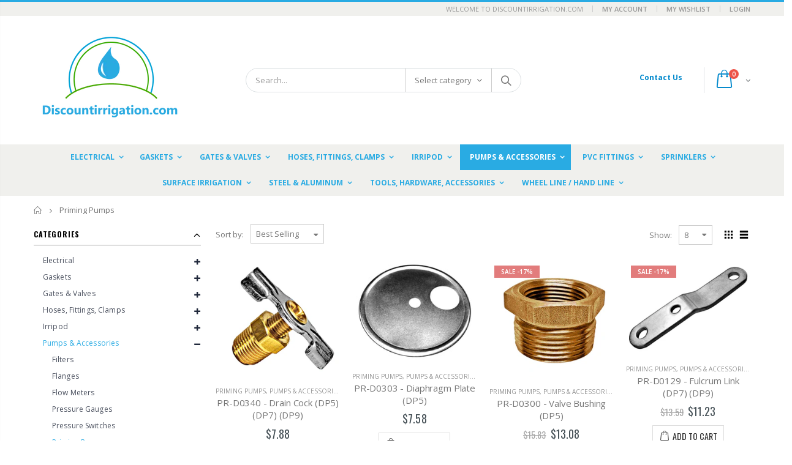

--- FILE ---
content_type: text/html; charset=utf-8
request_url: https://www.discountirrigation.com/collections/priming-pumps?page=2
body_size: 28691
content:
<!doctype html>
<!--[if IE 8]><html class="no-js lt-ie9" lang="en"> <![endif]-->
<!--[if IE 9 ]><html class="ie9 no-js"> <![endif]-->
<!--[if (gt IE 9)|!(IE)]><!--> <html class="no-js"> <!--<![endif]-->
<head>
  <!-- Basic page needs ================================================== -->
  <meta charset="utf-8">
  <meta http-equiv="Content-Type" content="text/html; charset=utf-8">
  <link rel="shortcut icon" href="//www.discountirrigation.com/cdn/shop/t/2/assets/favicon.ico?v=119426310222336837411590346380" type="image/png" /><title>Priming Pumps - Pumps &amp;amp; Accessories Discoutirrigation.com - Discountirrigation.com</title><meta name="description" content="Discountirrigation.com - your agriculture irrigation store" /><!-- Helpers ================================================== --><!-- /snippets/social-meta-tags.liquid -->


  <meta property="og:type" content="website">
  <meta property="og:title" content="Priming Pumps - Pumps &amp;amp; Accessories Discoutirrigation.com">
  


  <meta property="og:description" content="Discountirrigation.com - your agriculture irrigation store">

  <meta property="og:url" content="https://www.discountirrigation.com/collections/priming-pumps?page=2">
  <meta property="og:site_name" content="Discountirrigation.com">





<meta name="twitter:card" content="summary">

<link rel="canonical" href="https://www.discountirrigation.com/collections/priming-pumps?page=2" /><meta name="viewport" content="width=device-width, initial-scale=1, minimum-scale=1, maximum-scale=1" /><meta name="theme-color" content="" />
  <!-- CSS ==================================================+ -->
  <link href="//www.discountirrigation.com/cdn/shop/t/2/assets/plugins.css?v=35073649721312010721584733427" rel="stylesheet" type="text/css" media="all" />
  <link href="//www.discountirrigation.com/cdn/shop/t/2/assets/ultramegamenu.css?v=20024530694303125961584733505" rel="stylesheet" type="text/css" media="all" />
  <link href="//www.discountirrigation.com/cdn/shop/t/2/assets/styles.scss.css?v=130917094271541104721718465495" rel="stylesheet" type="text/css" media="all" />
<link href="//www.discountirrigation.com/cdn/shop/t/2/assets/header-type2.scss.css?v=82604608708954866981584733594" rel="stylesheet" type="text/css" media="all" />
<link href="//www.discountirrigation.com/cdn/shop/t/2/assets/collection.scss.css?v=102892315630099358991584733594" rel="stylesheet" type="text/css" media="all" />
<link href="//www.discountirrigation.com/cdn/shop/t/2/assets/new-style.scss.css?v=75830253631466353211585761809" rel="stylesheet" type="text/css" media="all" />
<link href="//www.discountirrigation.com/cdn/shop/t/2/assets/product-list.scss.css?v=103885622707393418461585761809" rel="stylesheet" type="text/css" media="all" />
  <link href="//www.discountirrigation.com/cdn/shop/t/2/assets/responsive.scss.css?v=146105683085293805881584733595" rel="stylesheet" type="text/css" media="all" />
  <link href="//www.discountirrigation.com/cdn/shop/t/2/assets/color-config.scss.css?v=29217704893911646031718465495" rel="stylesheet" type="text/css" media="all" />
<!-- Header hook for plugins ================================================== -->
  <script>window.performance && window.performance.mark && window.performance.mark('shopify.content_for_header.start');</script><meta id="shopify-digital-wallet" name="shopify-digital-wallet" content="/36479107204/digital_wallets/dialog">
<meta name="shopify-checkout-api-token" content="e6842cc89d64c6aff69d87d22b2cefcf">
<link rel="alternate" type="application/atom+xml" title="Feed" href="/collections/priming-pumps.atom" />
<link rel="prev" href="/collections/priming-pumps?page=1">
<link rel="next" href="/collections/priming-pumps?page=3">
<link rel="alternate" type="application/json+oembed" href="https://www.discountirrigation.com/collections/priming-pumps.oembed?page=2">
<script async="async" src="/checkouts/internal/preloads.js?locale=en-US"></script>
<link rel="preconnect" href="https://shop.app" crossorigin="anonymous">
<script async="async" src="https://shop.app/checkouts/internal/preloads.js?locale=en-US&shop_id=36479107204" crossorigin="anonymous"></script>
<script id="apple-pay-shop-capabilities" type="application/json">{"shopId":36479107204,"countryCode":"US","currencyCode":"USD","merchantCapabilities":["supports3DS"],"merchantId":"gid:\/\/shopify\/Shop\/36479107204","merchantName":"Discountirrigation.com","requiredBillingContactFields":["postalAddress","email","phone"],"requiredShippingContactFields":["postalAddress","email","phone"],"shippingType":"shipping","supportedNetworks":["visa","masterCard","amex","discover","elo","jcb"],"total":{"type":"pending","label":"Discountirrigation.com","amount":"1.00"},"shopifyPaymentsEnabled":true,"supportsSubscriptions":true}</script>
<script id="shopify-features" type="application/json">{"accessToken":"e6842cc89d64c6aff69d87d22b2cefcf","betas":["rich-media-storefront-analytics"],"domain":"www.discountirrigation.com","predictiveSearch":true,"shopId":36479107204,"locale":"en"}</script>
<script>var Shopify = Shopify || {};
Shopify.shop = "discount-irrigation.myshopify.com";
Shopify.locale = "en";
Shopify.currency = {"active":"USD","rate":"1.0"};
Shopify.country = "US";
Shopify.theme = {"name":"Porto3.6.1","id":92603973764,"schema_name":"Porto","schema_version":"3.6.1","theme_store_id":null,"role":"main"};
Shopify.theme.handle = "null";
Shopify.theme.style = {"id":null,"handle":null};
Shopify.cdnHost = "www.discountirrigation.com/cdn";
Shopify.routes = Shopify.routes || {};
Shopify.routes.root = "/";</script>
<script type="module">!function(o){(o.Shopify=o.Shopify||{}).modules=!0}(window);</script>
<script>!function(o){function n(){var o=[];function n(){o.push(Array.prototype.slice.apply(arguments))}return n.q=o,n}var t=o.Shopify=o.Shopify||{};t.loadFeatures=n(),t.autoloadFeatures=n()}(window);</script>
<script>
  window.ShopifyPay = window.ShopifyPay || {};
  window.ShopifyPay.apiHost = "shop.app\/pay";
  window.ShopifyPay.redirectState = null;
</script>
<script id="shop-js-analytics" type="application/json">{"pageType":"collection"}</script>
<script defer="defer" async type="module" src="//www.discountirrigation.com/cdn/shopifycloud/shop-js/modules/v2/client.init-shop-cart-sync_BApSsMSl.en.esm.js"></script>
<script defer="defer" async type="module" src="//www.discountirrigation.com/cdn/shopifycloud/shop-js/modules/v2/chunk.common_CBoos6YZ.esm.js"></script>
<script type="module">
  await import("//www.discountirrigation.com/cdn/shopifycloud/shop-js/modules/v2/client.init-shop-cart-sync_BApSsMSl.en.esm.js");
await import("//www.discountirrigation.com/cdn/shopifycloud/shop-js/modules/v2/chunk.common_CBoos6YZ.esm.js");

  window.Shopify.SignInWithShop?.initShopCartSync?.({"fedCMEnabled":true,"windoidEnabled":true});

</script>
<script>
  window.Shopify = window.Shopify || {};
  if (!window.Shopify.featureAssets) window.Shopify.featureAssets = {};
  window.Shopify.featureAssets['shop-js'] = {"shop-cart-sync":["modules/v2/client.shop-cart-sync_DJczDl9f.en.esm.js","modules/v2/chunk.common_CBoos6YZ.esm.js"],"init-fed-cm":["modules/v2/client.init-fed-cm_BzwGC0Wi.en.esm.js","modules/v2/chunk.common_CBoos6YZ.esm.js"],"init-windoid":["modules/v2/client.init-windoid_BS26ThXS.en.esm.js","modules/v2/chunk.common_CBoos6YZ.esm.js"],"shop-cash-offers":["modules/v2/client.shop-cash-offers_DthCPNIO.en.esm.js","modules/v2/chunk.common_CBoos6YZ.esm.js","modules/v2/chunk.modal_Bu1hFZFC.esm.js"],"shop-button":["modules/v2/client.shop-button_D_JX508o.en.esm.js","modules/v2/chunk.common_CBoos6YZ.esm.js"],"init-shop-email-lookup-coordinator":["modules/v2/client.init-shop-email-lookup-coordinator_DFwWcvrS.en.esm.js","modules/v2/chunk.common_CBoos6YZ.esm.js"],"shop-toast-manager":["modules/v2/client.shop-toast-manager_tEhgP2F9.en.esm.js","modules/v2/chunk.common_CBoos6YZ.esm.js"],"shop-login-button":["modules/v2/client.shop-login-button_DwLgFT0K.en.esm.js","modules/v2/chunk.common_CBoos6YZ.esm.js","modules/v2/chunk.modal_Bu1hFZFC.esm.js"],"avatar":["modules/v2/client.avatar_BTnouDA3.en.esm.js"],"init-shop-cart-sync":["modules/v2/client.init-shop-cart-sync_BApSsMSl.en.esm.js","modules/v2/chunk.common_CBoos6YZ.esm.js"],"pay-button":["modules/v2/client.pay-button_BuNmcIr_.en.esm.js","modules/v2/chunk.common_CBoos6YZ.esm.js"],"init-shop-for-new-customer-accounts":["modules/v2/client.init-shop-for-new-customer-accounts_DrjXSI53.en.esm.js","modules/v2/client.shop-login-button_DwLgFT0K.en.esm.js","modules/v2/chunk.common_CBoos6YZ.esm.js","modules/v2/chunk.modal_Bu1hFZFC.esm.js"],"init-customer-accounts-sign-up":["modules/v2/client.init-customer-accounts-sign-up_TlVCiykN.en.esm.js","modules/v2/client.shop-login-button_DwLgFT0K.en.esm.js","modules/v2/chunk.common_CBoos6YZ.esm.js","modules/v2/chunk.modal_Bu1hFZFC.esm.js"],"shop-follow-button":["modules/v2/client.shop-follow-button_C5D3XtBb.en.esm.js","modules/v2/chunk.common_CBoos6YZ.esm.js","modules/v2/chunk.modal_Bu1hFZFC.esm.js"],"checkout-modal":["modules/v2/client.checkout-modal_8TC_1FUY.en.esm.js","modules/v2/chunk.common_CBoos6YZ.esm.js","modules/v2/chunk.modal_Bu1hFZFC.esm.js"],"init-customer-accounts":["modules/v2/client.init-customer-accounts_C0Oh2ljF.en.esm.js","modules/v2/client.shop-login-button_DwLgFT0K.en.esm.js","modules/v2/chunk.common_CBoos6YZ.esm.js","modules/v2/chunk.modal_Bu1hFZFC.esm.js"],"lead-capture":["modules/v2/client.lead-capture_Cq0gfm7I.en.esm.js","modules/v2/chunk.common_CBoos6YZ.esm.js","modules/v2/chunk.modal_Bu1hFZFC.esm.js"],"shop-login":["modules/v2/client.shop-login_BmtnoEUo.en.esm.js","modules/v2/chunk.common_CBoos6YZ.esm.js","modules/v2/chunk.modal_Bu1hFZFC.esm.js"],"payment-terms":["modules/v2/client.payment-terms_BHOWV7U_.en.esm.js","modules/v2/chunk.common_CBoos6YZ.esm.js","modules/v2/chunk.modal_Bu1hFZFC.esm.js"]};
</script>
<script>(function() {
  var isLoaded = false;
  function asyncLoad() {
    if (isLoaded) return;
    isLoaded = true;
    var urls = ["\/\/www.powr.io\/powr.js?powr-token=discount-irrigation.myshopify.com\u0026external-type=shopify\u0026shop=discount-irrigation.myshopify.com"];
    for (var i = 0; i < urls.length; i++) {
      var s = document.createElement('script');
      s.type = 'text/javascript';
      s.async = true;
      s.src = urls[i];
      var x = document.getElementsByTagName('script')[0];
      x.parentNode.insertBefore(s, x);
    }
  };
  if(window.attachEvent) {
    window.attachEvent('onload', asyncLoad);
  } else {
    window.addEventListener('load', asyncLoad, false);
  }
})();</script>
<script id="__st">var __st={"a":36479107204,"offset":-21600,"reqid":"4fc501f0-32a6-4208-be9e-3ad744fdf850-1768879596","pageurl":"www.discountirrigation.com\/collections\/priming-pumps?page=2","u":"1f49d6e42eb8","p":"collection","rtyp":"collection","rid":179834585220};</script>
<script>window.ShopifyPaypalV4VisibilityTracking = true;</script>
<script id="captcha-bootstrap">!function(){'use strict';const t='contact',e='account',n='new_comment',o=[[t,t],['blogs',n],['comments',n],[t,'customer']],c=[[e,'customer_login'],[e,'guest_login'],[e,'recover_customer_password'],[e,'create_customer']],r=t=>t.map((([t,e])=>`form[action*='/${t}']:not([data-nocaptcha='true']) input[name='form_type'][value='${e}']`)).join(','),a=t=>()=>t?[...document.querySelectorAll(t)].map((t=>t.form)):[];function s(){const t=[...o],e=r(t);return a(e)}const i='password',u='form_key',d=['recaptcha-v3-token','g-recaptcha-response','h-captcha-response',i],f=()=>{try{return window.sessionStorage}catch{return}},m='__shopify_v',_=t=>t.elements[u];function p(t,e,n=!1){try{const o=window.sessionStorage,c=JSON.parse(o.getItem(e)),{data:r}=function(t){const{data:e,action:n}=t;return t[m]||n?{data:e,action:n}:{data:t,action:n}}(c);for(const[e,n]of Object.entries(r))t.elements[e]&&(t.elements[e].value=n);n&&o.removeItem(e)}catch(o){console.error('form repopulation failed',{error:o})}}const l='form_type',E='cptcha';function T(t){t.dataset[E]=!0}const w=window,h=w.document,L='Shopify',v='ce_forms',y='captcha';let A=!1;((t,e)=>{const n=(g='f06e6c50-85a8-45c8-87d0-21a2b65856fe',I='https://cdn.shopify.com/shopifycloud/storefront-forms-hcaptcha/ce_storefront_forms_captcha_hcaptcha.v1.5.2.iife.js',D={infoText:'Protected by hCaptcha',privacyText:'Privacy',termsText:'Terms'},(t,e,n)=>{const o=w[L][v],c=o.bindForm;if(c)return c(t,g,e,D).then(n);var r;o.q.push([[t,g,e,D],n]),r=I,A||(h.body.append(Object.assign(h.createElement('script'),{id:'captcha-provider',async:!0,src:r})),A=!0)});var g,I,D;w[L]=w[L]||{},w[L][v]=w[L][v]||{},w[L][v].q=[],w[L][y]=w[L][y]||{},w[L][y].protect=function(t,e){n(t,void 0,e),T(t)},Object.freeze(w[L][y]),function(t,e,n,w,h,L){const[v,y,A,g]=function(t,e,n){const i=e?o:[],u=t?c:[],d=[...i,...u],f=r(d),m=r(i),_=r(d.filter((([t,e])=>n.includes(e))));return[a(f),a(m),a(_),s()]}(w,h,L),I=t=>{const e=t.target;return e instanceof HTMLFormElement?e:e&&e.form},D=t=>v().includes(t);t.addEventListener('submit',(t=>{const e=I(t);if(!e)return;const n=D(e)&&!e.dataset.hcaptchaBound&&!e.dataset.recaptchaBound,o=_(e),c=g().includes(e)&&(!o||!o.value);(n||c)&&t.preventDefault(),c&&!n&&(function(t){try{if(!f())return;!function(t){const e=f();if(!e)return;const n=_(t);if(!n)return;const o=n.value;o&&e.removeItem(o)}(t);const e=Array.from(Array(32),(()=>Math.random().toString(36)[2])).join('');!function(t,e){_(t)||t.append(Object.assign(document.createElement('input'),{type:'hidden',name:u})),t.elements[u].value=e}(t,e),function(t,e){const n=f();if(!n)return;const o=[...t.querySelectorAll(`input[type='${i}']`)].map((({name:t})=>t)),c=[...d,...o],r={};for(const[a,s]of new FormData(t).entries())c.includes(a)||(r[a]=s);n.setItem(e,JSON.stringify({[m]:1,action:t.action,data:r}))}(t,e)}catch(e){console.error('failed to persist form',e)}}(e),e.submit())}));const S=(t,e)=>{t&&!t.dataset[E]&&(n(t,e.some((e=>e===t))),T(t))};for(const o of['focusin','change'])t.addEventListener(o,(t=>{const e=I(t);D(e)&&S(e,y())}));const B=e.get('form_key'),M=e.get(l),P=B&&M;t.addEventListener('DOMContentLoaded',(()=>{const t=y();if(P)for(const e of t)e.elements[l].value===M&&p(e,B);[...new Set([...A(),...v().filter((t=>'true'===t.dataset.shopifyCaptcha))])].forEach((e=>S(e,t)))}))}(h,new URLSearchParams(w.location.search),n,t,e,['guest_login'])})(!0,!0)}();</script>
<script integrity="sha256-4kQ18oKyAcykRKYeNunJcIwy7WH5gtpwJnB7kiuLZ1E=" data-source-attribution="shopify.loadfeatures" defer="defer" src="//www.discountirrigation.com/cdn/shopifycloud/storefront/assets/storefront/load_feature-a0a9edcb.js" crossorigin="anonymous"></script>
<script crossorigin="anonymous" defer="defer" src="//www.discountirrigation.com/cdn/shopifycloud/storefront/assets/shopify_pay/storefront-65b4c6d7.js?v=20250812"></script>
<script data-source-attribution="shopify.dynamic_checkout.dynamic.init">var Shopify=Shopify||{};Shopify.PaymentButton=Shopify.PaymentButton||{isStorefrontPortableWallets:!0,init:function(){window.Shopify.PaymentButton.init=function(){};var t=document.createElement("script");t.src="https://www.discountirrigation.com/cdn/shopifycloud/portable-wallets/latest/portable-wallets.en.js",t.type="module",document.head.appendChild(t)}};
</script>
<script data-source-attribution="shopify.dynamic_checkout.buyer_consent">
  function portableWalletsHideBuyerConsent(e){var t=document.getElementById("shopify-buyer-consent"),n=document.getElementById("shopify-subscription-policy-button");t&&n&&(t.classList.add("hidden"),t.setAttribute("aria-hidden","true"),n.removeEventListener("click",e))}function portableWalletsShowBuyerConsent(e){var t=document.getElementById("shopify-buyer-consent"),n=document.getElementById("shopify-subscription-policy-button");t&&n&&(t.classList.remove("hidden"),t.removeAttribute("aria-hidden"),n.addEventListener("click",e))}window.Shopify?.PaymentButton&&(window.Shopify.PaymentButton.hideBuyerConsent=portableWalletsHideBuyerConsent,window.Shopify.PaymentButton.showBuyerConsent=portableWalletsShowBuyerConsent);
</script>
<script data-source-attribution="shopify.dynamic_checkout.cart.bootstrap">document.addEventListener("DOMContentLoaded",(function(){function t(){return document.querySelector("shopify-accelerated-checkout-cart, shopify-accelerated-checkout")}if(t())Shopify.PaymentButton.init();else{new MutationObserver((function(e,n){t()&&(Shopify.PaymentButton.init(),n.disconnect())})).observe(document.body,{childList:!0,subtree:!0})}}));
</script>
<link id="shopify-accelerated-checkout-styles" rel="stylesheet" media="screen" href="https://www.discountirrigation.com/cdn/shopifycloud/portable-wallets/latest/accelerated-checkout-backwards-compat.css" crossorigin="anonymous">
<style id="shopify-accelerated-checkout-cart">
        #shopify-buyer-consent {
  margin-top: 1em;
  display: inline-block;
  width: 100%;
}

#shopify-buyer-consent.hidden {
  display: none;
}

#shopify-subscription-policy-button {
  background: none;
  border: none;
  padding: 0;
  text-decoration: underline;
  font-size: inherit;
  cursor: pointer;
}

#shopify-subscription-policy-button::before {
  box-shadow: none;
}

      </style>

<script>window.performance && window.performance.mark && window.performance.mark('shopify.content_for_header.end');</script>
<!-- /snippets/oldIE-js.liquid -->


<!--[if lt IE 9]>
<script src="//cdnjs.cloudflare.com/ajax/libs/html5shiv/3.7.2/html5shiv.min.js" type="text/javascript"></script>
<script src="//www.discountirrigation.com/cdn/shop/t/2/assets/respond.min.js?v=52248677837542619231584733434" type="text/javascript"></script>
<link href="//www.discountirrigation.com/cdn/shop/t/2/assets/respond-proxy.html" id="respond-proxy" rel="respond-proxy" />
<link href="//www.discountirrigation.com/search?q=adf0fdd9ae07e24bd17413f0ee9a8102" id="respond-redirect" rel="respond-redirect" />
<script src="//www.discountirrigation.com/search?q=adf0fdd9ae07e24bd17413f0ee9a8102" type="text/javascript"></script>
<![endif]-->

<script src="//www.discountirrigation.com/cdn/shop/t/2/assets/vendor.js?v=114975771365441350721584733474" type="text/javascript"></script>
<script src="//www.discountirrigation.com/cdn/shop/t/2/assets/shopify_common.js?v=125118704292315412681584733409" async></script>
  <script src="//www.discountirrigation.com/cdn/shop/t/2/assets/jquery.history.min.js?v=97881352713305193381584733428" async></script><!-- Import custom fonts ====================================================== --><script type="text/javascript">
    var productsObj = {};
    var swatch_color_type = 1;
    var product_swatch_size = 'size-small';
    var product_swatch_setting = '1';
    var asset_url = '//www.discountirrigation.com/cdn/shop/t/2/assets//?v=226';
    var money_format = '<span class="money">${{amount}}</span>';
    var multi_language = false;
  </script> 
  <script src="//www.discountirrigation.com/cdn/shop/t/2/assets/lang2.js?v=12969877377958745391584733452" type="text/javascript"></script>
<script>
  var translator = {
    current_lang : jQuery.cookie("language"),
    init: function() {
      translator.updateStyling();
      translator.updateLangSwitcher();
    },
    updateStyling: function() {
        var style;
        if (translator.isLang2()) {
          style = "<style>*[data-translate] {visibility:hidden} .lang1 {display:none}</style>";
        } else {
          style = "<style>*[data-translate] {visibility:visible} .lang2 {display:none}</style>";
        }
        jQuery('head').append(style);
    },
    updateLangSwitcher: function() {
      if (translator.isLang2()) {
        jQuery(".current-language span").removeClass('active');
        jQuery(".current-language span[class=lang-2]").addClass("active");
      }
    },
    getTextToTranslate: function(selector) {
      var result = window.lang2;
      var params;
      if (selector.indexOf("|") > 0) {
        var devideList = selector.split("|");
        selector = devideList[0];
        params = devideList[1].split(",");
      }

      var selectorArr = selector.split('.');
      if (selectorArr) {
        for (var i = 0; i < selectorArr.length; i++) {
            result = result[selectorArr[i]];
        }
      } else {
        result = result[selector];
      }
      if (result && result.one && result.other) {
        var countEqual1 = true;
        for (var i = 0; i < params.length; i++) {
          if (params[i].indexOf("count") >= 0) {
            variables = params[i].split(":");
            if (variables.length>1) {
              var count = variables[1];
              if (count > 1) {
                countEqual1 = false;
              }
            }
          }
        }
        if (countEqual1) {
          result = result.one;
        } else {
          result = result.other;
        }
      }
      
      if (params && params.length>0) {
        result = result.replace(/{{\s*/g, "{{");
        result = result.replace(/\s*}}/g, "}}");
        for (var i = 0; i < params.length; i++) {
          variables = params[i].split(":");
          if (variables.length>1) {
            result = result.replace("{{"+variables[0]+"}}", variables[1]);
          }
        }
      }
      

      return result;
    },
    isLang2: function() {
      return translator.current_lang && translator.current_lang == 2;
    },
    doTranslate: function(blockSelector) {
      if (translator.isLang2()) {
        jQuery(blockSelector + " [data-translate]").each(function(e) {
          var item = jQuery(this);
          var selector = item.attr("data-translate");
          var text = translator.getTextToTranslate(selector);
          if (item.attr("translate-item")) {
            var attribute = item.attr("translate-item");
            if (attribute == 'blog-date-author') {
              item.html(text);
            } else if (attribute!="") {
              item.attr(attribute,text);
            }
          } else if (item.is("input")) {
            if(item.is("input[type=search]")){
              item.attr("placeholder", text);
            }else{
              item.val(text);
            }
            
          } else {
            item.text(text);
          }
          item.css("visibility","visible");
        });
      }
    }
  };
  translator.init();
  jQuery(document).ready(function() {
    jQuery('.select-language a').on('click', function(){
      var value = jQuery(this).data('lang');
      jQuery.cookie('language', value, {expires:10, path:'/'});
      location.reload();
    });
    translator.doTranslate("body");
  });
</script>
  <style>
    .header-container.type2 {
  border-top-width: 3px;
}
.main-section-header .top-links-container {
  padding: 3px 0 3px;
}
.header-container.type2 .header .custom-block {
  text-align: left;
  font-size: 11px;
  height: 42px;
  line-height: 1;
  border-right: solid 1px #dde0e2;
  padding-right: 35px;
}
.searchform .searchsubmit:after {
content: "\e884";
}
.type2 .top-navigation li.level0 .level-top {
padding: 15px 16px
}
.template-index .header-container.type2 .header-wrapper {
  margin-bottom: 10px;
}
.item-area .product-image-area .quickview-icon {
  background-color: #2b2b2d;
}
.main-section-header .links li {
  border-color: #ccc;
}
.slideshow-section .slideshow .owl-dots {
  bottom: 27px;
}
.slideshow-section .slideshow .owl-nav button {
  top: 42%;
}
.products .product-default .price { 
    font-family: 'Oswald';
    font-weight: 400;
    letter-spacing: .005em;
}
.porto-products.title-border-middle &gt; .section-title { 
    margin-bottom: 15px;
}
.main-container h3.title-widget {
  text-align: center;
  font-size: 17px;
  padding-bottom: 8px;
  background: none;
  font-family: 'Open Sans';
  letter-spacing: 0;
}
.custom-support i {
  text-align: center;
  width: auto;
  height: auto;
  border-radius: 0;
  padding-bottom: 14px;
  display: inline-block;
}
.custom-support .content{
margin-left: 0;
}
.custom-support .col-lg-4 i{
border: 0 !important;
    float: none;
}
.custom-support .col-lg-4{
text-align: center;
}
.custom-support i {
    text-align: center; 
    width: auto;
    height: auto;
    border-radius: 0;
    padding-bottom: 14px;
    display: inline-block;
    font-size: 40px;
}
.custom-support .content h2 {
    margin: 0;
    font-weight: 600;
    text-transform: uppercase;
    font-size: 16px; 
    line-height: 22px;
}
.custom-support .content em {
    font-weight: 300;
    font-style: normal;
    margin-bottom: 15px;
    display: block; 
    font-size: 14px;
    line-height: 22px;
}
.custom-support .content p {
    font-size: 13px;
    line-height: 24px; 
}
.parallax-wrapper .parallax .parallax-slider .item h2 {
  margin-top: 10px;
  margin-bottom: 20px;
  font-weight: 400;
}
.parallax-slider .item a {
  padding: 17px 33px;
  border-radius: 3px !important;
  background-color: #2b2b2d;
  font-size: 13px;
  box-shadow: none;
}
.parallax-wrapper .parallax .overlay{
display: none;
}
.featured-brands .owl-carousel{
    padding: 10px 70px;
}
.featured-brands .owl-nav button {
    position: absolute;
    top: calc(50% - 15px);
    background: none;
    color: #3a3a3c;
    font-size: 22px;
    padding: 0;
    margin: 0;
}
.featured-brands .owl-nav button.owl-prev {
    left: 0;
}
.featured-brands .owl-nav button.owl-next {
    right: 0;
}
.featured-brands .owl-nav{
top: auto;
right: auto;
position: static;
}
.featured-brands{
margin-bottom: 25px;
}
.footer-wrapper .footer-middle .footer-ribbon{
z-index: 2;
}
.footer-wrapper .footer-middle .block-bottom {
    border-top: 1px solid #3d3d38;
    text-align: left;
    padding: 27px 0;
    overflow: hidden;
    margin-top: 32px;
}
.footer-wrapper .footer-middle .working span {
    text-transform: uppercase;
    font-size: 13px;
    letter-spacing: 0.005em;
    line-height: 18px;
}
.footer-wrapper .footer-middle ul.footer-list li {
    position: relative;
    padding: 6px 0;
    line-height: 1;
    display: block;
}
.footer-wrapper .footer-middle {
    padding: 24px 0;
    font-size: 13px;
    position: relative;
}
.footer-wrapper .footer-top{
padding-bottom: 0px;
}
.footer-wrapper .footer-middle ul.contact-info b {
    font-weight: 400;
    font-size: 13px;
    margin-bottom: 7px;
    display: inline-block;
}
.footer-wrapper .footer-middle ul.contact-info li p{
line-height: 1;
}
.footer-wrapper .footer-middle ul.contact-info li {
    padding: 12px 0;
}
.footer-wrapper .footer-middle ul.contact-info li:first-child {
  padding-top: 0;
}
.footer-wrapper .footer-top .input-group input {
  background-color: #fff;
  color: #686865;
  height: 48px;
  border: 0;
  font-size: 14px;
  padding-left: 15px;
  float: left;
  max-width: 375px;
  width: 90%;
  border-radius: 30px 0 0 30px !important;
  padding-right: 105px;
  margin-right: 22px;
  margin-bottom: 0;
}
.footer-wrapper .footer-top .input-group button {
  float: left;
  width: 120px;
  margin-left: -120px;
  line-height: 48px;
  padding: 0 12px;
  text-transform: uppercase;
  border-radius: 0 30px 30px 0 !important;
}
.footer-wrapper .footer-top .footer-top-inner {
    border-bottom: 1px solid #3d3d38;
}
.footer_2 .input-group button{
border-left: 0;
}
.homepage-bar{
border-top: 0;
}
.homepage-bar [class^="col-lg-"]{
border-left: 0;
}
.homepage-bar .col-lg-4 .text-area h3 {
    margin: 0;
    font-size: 14px;
    font-weight: 600;
    line-height: 19px;
}
.owl-dots {
    top: auto;
    bottom: -35px;
    left: 5px;
    position: absolute;
    right: 5px;
    text-align: center;
    margin: 0;
}
.owl-dots .owl-dot span {
    width: 11px;
    height: 3px;
    background: #a0a09f;
    margin: 5px 7px;
    border-radius: 20px !important;
    display: block;
}
.box_product{
padding-bottom: 60px;
}
.product-view .product-shop .actions a.link-wishlist, .product-view .product-shop .actions a.link-compare { 
    width: 43px;
    height: 43px;
    line-height: 41px;
}
.product-view .product-shop .middle-product-detail .product-type-data .price-box .price{
font-family: 'Oswald';
}
.product-view .product-shop .actions .add-to-links li a.link-wishlist{
background: none;
}
.template-product .product-view .add-to-links .link-wishlist i:before {
    content: '\e889';
}
.main-container .main-wrapper{
padding-bottom: 80px;
}
.template-index .main-container .main-wrapper, .template-product .main-container .main-wrapper{
padding-bottom: 0;
}
.main-container .pagenav-wrap .pagination .pagination-page li a:hover {
  background: transparent;
  color: inherit;
  border-color: #ccc;
}
.main-container .pagenav-wrap .pagination .pagination-page li.active span {
  background: transparent;
  color: inherit;
}
.pagination-page li.text i.icon-right-dir::before {
  content: '\e81a';
}
.main-container .pagenav-wrap .pagination .pagination-page li.text a:hover {
  color: inherit;
}
.product-view .product-options-bottom {
  border-bottom: 1px solid #ebebeb;
}
.template-blog .blog-wrapper .owl-dots {
  bottom: 0;
}
.owl-dots .owl-dot.active span {
  background-color: #2b2b2d;
}
.featured-brands .owl-nav i {
  color: #3a3a3c;
}
.featured-brands .owl-nav i.icon-chevron-left::before {
  content: "\e829";
}
.featured-brands .owl-nav i.icon-chevron-right:before {
  content: "\e828";
}
.footer-wrapper .footer-top .input-group button:hover{
  opacity: 1;
}
ol {
  list-style: disc outside;
  padding-left: 1.5em;
}
.products .product-col:hover .product-inner {
    box-shadow: 0 5px 25px 0 rgba(0,0,0,.1);
}
.products .product-col:hover .product-image {
    box-shadow: none;
}
.porto-products .products-slider .owl-carousel {
    padding-top: 0;
}
.section-title {
color: #313131;
}
.products-slider .owl-carousel .product {
    margin-bottom: 25px;
    margin-top: 10px;
}
    @media(max-width: 767px){
.homepage-bar [class^="col-lg-"]{
text-align: left;
}
.sticky-product .sticky-detail{
width: 70%;
}
}
@media(min-width: 768px){
.footer-wrapper .footer-middle ul.footer-list .item {
width: 50%;
}
}
  </style>
<link href="//www.discountirrigation.com/cdn/shop/t/2/assets/storeifyapps-formbuilder-styles.css?v=152793041783719793381660084284" rel="stylesheet" type="text/css" media="all" />
<meta property="og:image" content="https://cdn.shopify.com/s/files/1/0364/7910/7204/files/logo_nobkgd.png?height=628&pad_color=fff&v=1613598029&width=1200" />
<meta property="og:image:secure_url" content="https://cdn.shopify.com/s/files/1/0364/7910/7204/files/logo_nobkgd.png?height=628&pad_color=fff&v=1613598029&width=1200" />
<meta property="og:image:width" content="1200" />
<meta property="og:image:height" content="628" />
<link href="https://monorail-edge.shopifysvc.com" rel="dns-prefetch">
<script>(function(){if ("sendBeacon" in navigator && "performance" in window) {try {var session_token_from_headers = performance.getEntriesByType('navigation')[0].serverTiming.find(x => x.name == '_s').description;} catch {var session_token_from_headers = undefined;}var session_cookie_matches = document.cookie.match(/_shopify_s=([^;]*)/);var session_token_from_cookie = session_cookie_matches && session_cookie_matches.length === 2 ? session_cookie_matches[1] : "";var session_token = session_token_from_headers || session_token_from_cookie || "";function handle_abandonment_event(e) {var entries = performance.getEntries().filter(function(entry) {return /monorail-edge.shopifysvc.com/.test(entry.name);});if (!window.abandonment_tracked && entries.length === 0) {window.abandonment_tracked = true;var currentMs = Date.now();var navigation_start = performance.timing.navigationStart;var payload = {shop_id: 36479107204,url: window.location.href,navigation_start,duration: currentMs - navigation_start,session_token,page_type: "collection"};window.navigator.sendBeacon("https://monorail-edge.shopifysvc.com/v1/produce", JSON.stringify({schema_id: "online_store_buyer_site_abandonment/1.1",payload: payload,metadata: {event_created_at_ms: currentMs,event_sent_at_ms: currentMs}}));}}window.addEventListener('pagehide', handle_abandonment_event);}}());</script>
<script id="web-pixels-manager-setup">(function e(e,d,r,n,o){if(void 0===o&&(o={}),!Boolean(null===(a=null===(i=window.Shopify)||void 0===i?void 0:i.analytics)||void 0===a?void 0:a.replayQueue)){var i,a;window.Shopify=window.Shopify||{};var t=window.Shopify;t.analytics=t.analytics||{};var s=t.analytics;s.replayQueue=[],s.publish=function(e,d,r){return s.replayQueue.push([e,d,r]),!0};try{self.performance.mark("wpm:start")}catch(e){}var l=function(){var e={modern:/Edge?\/(1{2}[4-9]|1[2-9]\d|[2-9]\d{2}|\d{4,})\.\d+(\.\d+|)|Firefox\/(1{2}[4-9]|1[2-9]\d|[2-9]\d{2}|\d{4,})\.\d+(\.\d+|)|Chrom(ium|e)\/(9{2}|\d{3,})\.\d+(\.\d+|)|(Maci|X1{2}).+ Version\/(15\.\d+|(1[6-9]|[2-9]\d|\d{3,})\.\d+)([,.]\d+|)( \(\w+\)|)( Mobile\/\w+|) Safari\/|Chrome.+OPR\/(9{2}|\d{3,})\.\d+\.\d+|(CPU[ +]OS|iPhone[ +]OS|CPU[ +]iPhone|CPU IPhone OS|CPU iPad OS)[ +]+(15[._]\d+|(1[6-9]|[2-9]\d|\d{3,})[._]\d+)([._]\d+|)|Android:?[ /-](13[3-9]|1[4-9]\d|[2-9]\d{2}|\d{4,})(\.\d+|)(\.\d+|)|Android.+Firefox\/(13[5-9]|1[4-9]\d|[2-9]\d{2}|\d{4,})\.\d+(\.\d+|)|Android.+Chrom(ium|e)\/(13[3-9]|1[4-9]\d|[2-9]\d{2}|\d{4,})\.\d+(\.\d+|)|SamsungBrowser\/([2-9]\d|\d{3,})\.\d+/,legacy:/Edge?\/(1[6-9]|[2-9]\d|\d{3,})\.\d+(\.\d+|)|Firefox\/(5[4-9]|[6-9]\d|\d{3,})\.\d+(\.\d+|)|Chrom(ium|e)\/(5[1-9]|[6-9]\d|\d{3,})\.\d+(\.\d+|)([\d.]+$|.*Safari\/(?![\d.]+ Edge\/[\d.]+$))|(Maci|X1{2}).+ Version\/(10\.\d+|(1[1-9]|[2-9]\d|\d{3,})\.\d+)([,.]\d+|)( \(\w+\)|)( Mobile\/\w+|) Safari\/|Chrome.+OPR\/(3[89]|[4-9]\d|\d{3,})\.\d+\.\d+|(CPU[ +]OS|iPhone[ +]OS|CPU[ +]iPhone|CPU IPhone OS|CPU iPad OS)[ +]+(10[._]\d+|(1[1-9]|[2-9]\d|\d{3,})[._]\d+)([._]\d+|)|Android:?[ /-](13[3-9]|1[4-9]\d|[2-9]\d{2}|\d{4,})(\.\d+|)(\.\d+|)|Mobile Safari.+OPR\/([89]\d|\d{3,})\.\d+\.\d+|Android.+Firefox\/(13[5-9]|1[4-9]\d|[2-9]\d{2}|\d{4,})\.\d+(\.\d+|)|Android.+Chrom(ium|e)\/(13[3-9]|1[4-9]\d|[2-9]\d{2}|\d{4,})\.\d+(\.\d+|)|Android.+(UC? ?Browser|UCWEB|U3)[ /]?(15\.([5-9]|\d{2,})|(1[6-9]|[2-9]\d|\d{3,})\.\d+)\.\d+|SamsungBrowser\/(5\.\d+|([6-9]|\d{2,})\.\d+)|Android.+MQ{2}Browser\/(14(\.(9|\d{2,})|)|(1[5-9]|[2-9]\d|\d{3,})(\.\d+|))(\.\d+|)|K[Aa][Ii]OS\/(3\.\d+|([4-9]|\d{2,})\.\d+)(\.\d+|)/},d=e.modern,r=e.legacy,n=navigator.userAgent;return n.match(d)?"modern":n.match(r)?"legacy":"unknown"}(),u="modern"===l?"modern":"legacy",c=(null!=n?n:{modern:"",legacy:""})[u],f=function(e){return[e.baseUrl,"/wpm","/b",e.hashVersion,"modern"===e.buildTarget?"m":"l",".js"].join("")}({baseUrl:d,hashVersion:r,buildTarget:u}),m=function(e){var d=e.version,r=e.bundleTarget,n=e.surface,o=e.pageUrl,i=e.monorailEndpoint;return{emit:function(e){var a=e.status,t=e.errorMsg,s=(new Date).getTime(),l=JSON.stringify({metadata:{event_sent_at_ms:s},events:[{schema_id:"web_pixels_manager_load/3.1",payload:{version:d,bundle_target:r,page_url:o,status:a,surface:n,error_msg:t},metadata:{event_created_at_ms:s}}]});if(!i)return console&&console.warn&&console.warn("[Web Pixels Manager] No Monorail endpoint provided, skipping logging."),!1;try{return self.navigator.sendBeacon.bind(self.navigator)(i,l)}catch(e){}var u=new XMLHttpRequest;try{return u.open("POST",i,!0),u.setRequestHeader("Content-Type","text/plain"),u.send(l),!0}catch(e){return console&&console.warn&&console.warn("[Web Pixels Manager] Got an unhandled error while logging to Monorail."),!1}}}}({version:r,bundleTarget:l,surface:e.surface,pageUrl:self.location.href,monorailEndpoint:e.monorailEndpoint});try{o.browserTarget=l,function(e){var d=e.src,r=e.async,n=void 0===r||r,o=e.onload,i=e.onerror,a=e.sri,t=e.scriptDataAttributes,s=void 0===t?{}:t,l=document.createElement("script"),u=document.querySelector("head"),c=document.querySelector("body");if(l.async=n,l.src=d,a&&(l.integrity=a,l.crossOrigin="anonymous"),s)for(var f in s)if(Object.prototype.hasOwnProperty.call(s,f))try{l.dataset[f]=s[f]}catch(e){}if(o&&l.addEventListener("load",o),i&&l.addEventListener("error",i),u)u.appendChild(l);else{if(!c)throw new Error("Did not find a head or body element to append the script");c.appendChild(l)}}({src:f,async:!0,onload:function(){if(!function(){var e,d;return Boolean(null===(d=null===(e=window.Shopify)||void 0===e?void 0:e.analytics)||void 0===d?void 0:d.initialized)}()){var d=window.webPixelsManager.init(e)||void 0;if(d){var r=window.Shopify.analytics;r.replayQueue.forEach((function(e){var r=e[0],n=e[1],o=e[2];d.publishCustomEvent(r,n,o)})),r.replayQueue=[],r.publish=d.publishCustomEvent,r.visitor=d.visitor,r.initialized=!0}}},onerror:function(){return m.emit({status:"failed",errorMsg:"".concat(f," has failed to load")})},sri:function(e){var d=/^sha384-[A-Za-z0-9+/=]+$/;return"string"==typeof e&&d.test(e)}(c)?c:"",scriptDataAttributes:o}),m.emit({status:"loading"})}catch(e){m.emit({status:"failed",errorMsg:(null==e?void 0:e.message)||"Unknown error"})}}})({shopId: 36479107204,storefrontBaseUrl: "https://www.discountirrigation.com",extensionsBaseUrl: "https://extensions.shopifycdn.com/cdn/shopifycloud/web-pixels-manager",monorailEndpoint: "https://monorail-edge.shopifysvc.com/unstable/produce_batch",surface: "storefront-renderer",enabledBetaFlags: ["2dca8a86"],webPixelsConfigList: [{"id":"235536516","configuration":"{\"config\":\"{\\\"pixel_id\\\":\\\"G-NBC12R7F2G\\\",\\\"gtag_events\\\":[{\\\"type\\\":\\\"purchase\\\",\\\"action_label\\\":\\\"G-NBC12R7F2G\\\"},{\\\"type\\\":\\\"page_view\\\",\\\"action_label\\\":\\\"G-NBC12R7F2G\\\"},{\\\"type\\\":\\\"view_item\\\",\\\"action_label\\\":\\\"G-NBC12R7F2G\\\"},{\\\"type\\\":\\\"search\\\",\\\"action_label\\\":\\\"G-NBC12R7F2G\\\"},{\\\"type\\\":\\\"add_to_cart\\\",\\\"action_label\\\":\\\"G-NBC12R7F2G\\\"},{\\\"type\\\":\\\"begin_checkout\\\",\\\"action_label\\\":\\\"G-NBC12R7F2G\\\"},{\\\"type\\\":\\\"add_payment_info\\\",\\\"action_label\\\":\\\"G-NBC12R7F2G\\\"}],\\\"enable_monitoring_mode\\\":false}\"}","eventPayloadVersion":"v1","runtimeContext":"OPEN","scriptVersion":"b2a88bafab3e21179ed38636efcd8a93","type":"APP","apiClientId":1780363,"privacyPurposes":[],"dataSharingAdjustments":{"protectedCustomerApprovalScopes":["read_customer_address","read_customer_email","read_customer_name","read_customer_personal_data","read_customer_phone"]}},{"id":"82739332","configuration":"{\"pixel_id\":\"770011133837804\",\"pixel_type\":\"facebook_pixel\",\"metaapp_system_user_token\":\"-\"}","eventPayloadVersion":"v1","runtimeContext":"OPEN","scriptVersion":"ca16bc87fe92b6042fbaa3acc2fbdaa6","type":"APP","apiClientId":2329312,"privacyPurposes":["ANALYTICS","MARKETING","SALE_OF_DATA"],"dataSharingAdjustments":{"protectedCustomerApprovalScopes":["read_customer_address","read_customer_email","read_customer_name","read_customer_personal_data","read_customer_phone"]}},{"id":"34209924","eventPayloadVersion":"v1","runtimeContext":"LAX","scriptVersion":"1","type":"CUSTOM","privacyPurposes":["MARKETING"],"name":"Meta pixel (migrated)"},{"id":"shopify-app-pixel","configuration":"{}","eventPayloadVersion":"v1","runtimeContext":"STRICT","scriptVersion":"0450","apiClientId":"shopify-pixel","type":"APP","privacyPurposes":["ANALYTICS","MARKETING"]},{"id":"shopify-custom-pixel","eventPayloadVersion":"v1","runtimeContext":"LAX","scriptVersion":"0450","apiClientId":"shopify-pixel","type":"CUSTOM","privacyPurposes":["ANALYTICS","MARKETING"]}],isMerchantRequest: false,initData: {"shop":{"name":"Discountirrigation.com","paymentSettings":{"currencyCode":"USD"},"myshopifyDomain":"discount-irrigation.myshopify.com","countryCode":"US","storefrontUrl":"https:\/\/www.discountirrigation.com"},"customer":null,"cart":null,"checkout":null,"productVariants":[],"purchasingCompany":null},},"https://www.discountirrigation.com/cdn","fcfee988w5aeb613cpc8e4bc33m6693e112",{"modern":"","legacy":""},{"shopId":"36479107204","storefrontBaseUrl":"https:\/\/www.discountirrigation.com","extensionBaseUrl":"https:\/\/extensions.shopifycdn.com\/cdn\/shopifycloud\/web-pixels-manager","surface":"storefront-renderer","enabledBetaFlags":"[\"2dca8a86\"]","isMerchantRequest":"false","hashVersion":"fcfee988w5aeb613cpc8e4bc33m6693e112","publish":"custom","events":"[[\"page_viewed\",{}],[\"collection_viewed\",{\"collection\":{\"id\":\"179834585220\",\"title\":\"Priming Pumps\",\"productVariants\":[{\"price\":{\"amount\":7.88,\"currencyCode\":\"USD\"},\"product\":{\"title\":\"PR-D0340 - Drain Cock (DP5) (DP7) (DP9)\",\"vendor\":\"SWISH\",\"id\":\"4897207386244\",\"untranslatedTitle\":\"PR-D0340 - Drain Cock (DP5) (DP7) (DP9)\",\"url\":\"\/products\/pr-d0340-drain-cock-dp5-dp7-dp9\",\"type\":\"\"},\"id\":\"33661088104580\",\"image\":{\"src\":\"\/\/www.discountirrigation.com\/cdn\/shop\/products\/drain_cock_f98d3acd-4507-4a01-a51a-1537390adc87.jpg?v=1588450151\"},\"sku\":\"DI-P-00032\",\"title\":\"Default Title\",\"untranslatedTitle\":\"Default Title\"},{\"price\":{\"amount\":7.58,\"currencyCode\":\"USD\"},\"product\":{\"title\":\"PR-D0303 - Diaphragm Plate (DP5)\",\"vendor\":\"SWISH\",\"id\":\"4897207222404\",\"untranslatedTitle\":\"PR-D0303 - Diaphragm Plate (DP5)\",\"url\":\"\/products\/pr-d0303-diaphragm-plate-dp5\",\"type\":\"\"},\"id\":\"33661087711364\",\"image\":{\"src\":\"\/\/www.discountirrigation.com\/cdn\/shop\/products\/diaphram_plane_5_f3588a9b-c118-4c75-a80f-a3181f830187.jpg?v=1588450149\"},\"sku\":\"DI-P-00030\",\"title\":\"Default Title\",\"untranslatedTitle\":\"Default Title\"},{\"price\":{\"amount\":13.08,\"currencyCode\":\"USD\"},\"product\":{\"title\":\"PR-D0300 - Valve Bushing (DP5)\",\"vendor\":\"SWISH\",\"id\":\"4897207156868\",\"untranslatedTitle\":\"PR-D0300 - Valve Bushing (DP5)\",\"url\":\"\/products\/pr-d0300-valve-bushing-dp5\",\"type\":\"\"},\"id\":\"33661087645828\",\"image\":{\"src\":\"\/\/www.discountirrigation.com\/cdn\/shop\/products\/valve_bushing_f347728b-3920-49ef-94c3-a9b5d5c01dd2.jpg?v=1588450148\"},\"sku\":\"DI-P-00029\",\"title\":\"Default Title\",\"untranslatedTitle\":\"Default Title\"},{\"price\":{\"amount\":11.23,\"currencyCode\":\"USD\"},\"product\":{\"title\":\"PR-D0129 - Fulcrum Link (DP7) (DP9)\",\"vendor\":\"SWISH\",\"id\":\"4897207058564\",\"untranslatedTitle\":\"PR-D0129 - Fulcrum Link (DP7) (DP9)\",\"url\":\"\/products\/pr-d0129-fulcrum-link-dp7-dp9\",\"type\":\"\"},\"id\":\"33661087514756\",\"image\":{\"src\":\"\/\/www.discountirrigation.com\/cdn\/shop\/products\/fulcrum_link_d598ae17-c1f8-41a7-8ae3-74904846c7b1.jpg?v=1588450146\"},\"sku\":\"DI-P-00028\",\"title\":\"Default Title\",\"untranslatedTitle\":\"Default Title\"},{\"price\":{\"amount\":32.49,\"currencyCode\":\"USD\"},\"product\":{\"title\":\"PR-D0107 - Bracket, Mounting (DP7)\",\"vendor\":\"SWISH\",\"id\":\"4897206894724\",\"untranslatedTitle\":\"PR-D0107 - Bracket, Mounting (DP7)\",\"url\":\"\/products\/pr-d0107-bracket-mounting-dp7\",\"type\":\"\"},\"id\":\"33661086826628\",\"image\":{\"src\":\"\/\/www.discountirrigation.com\/cdn\/shop\/products\/bracket_7_ca13bffc-1b76-45b0-8d04-83cba9c1e3bf.jpg?v=1588450143\"},\"sku\":\"DI-P-00026\",\"title\":\"Default Title\",\"untranslatedTitle\":\"Default Title\"},{\"price\":{\"amount\":32.49,\"currencyCode\":\"USD\"},\"product\":{\"title\":\"PR-D0104 - Mounting Bracket  (DP9)\",\"vendor\":\"SWISH\",\"id\":\"4897206861956\",\"untranslatedTitle\":\"PR-D0104 - Mounting Bracket  (DP9)\",\"url\":\"\/products\/pr-d0104-mounting-bracket-dp9\",\"type\":\"\"},\"id\":\"33661086433412\",\"image\":{\"src\":\"\/\/www.discountirrigation.com\/cdn\/shop\/products\/bracket_9_4da99d74-ab59-4c71-a645-8f58df697966.jpg?v=1588450142\"},\"sku\":\"DI-P-00025\",\"title\":\"Default Title\",\"untranslatedTitle\":\"Default Title\"},{\"price\":{\"amount\":25.26,\"currencyCode\":\"USD\"},\"product\":{\"title\":\"PR-D0095 - Handle W\/Grip (for #5,7 \u0026 9)\",\"vendor\":\"SWISH\",\"id\":\"4897206730884\",\"untranslatedTitle\":\"PR-D0095 - Handle W\/Grip (for #5,7 \u0026 9)\",\"url\":\"\/products\/pr-d0095-handle-w-grip-for-5-7-9\",\"type\":\"\"},\"id\":\"33661086040196\",\"image\":{\"src\":\"\/\/www.discountirrigation.com\/cdn\/shop\/products\/handle_only_1_1d27d1b5-aa5c-4b2e-8f16-1bd3ae451c9d.jpg?v=1588450140\"},\"sku\":\"DI-P-00024\",\"title\":\"Default Title\",\"untranslatedTitle\":\"Default Title\"},{\"price\":{\"amount\":49.68,\"currencyCode\":\"USD\"},\"product\":{\"title\":\"PR-D0093 - Handle Bracket Only (DP5) (DP7) (DP9)\",\"vendor\":\"SWISH\",\"id\":\"4897206665348\",\"untranslatedTitle\":\"PR-D0093 - Handle Bracket Only (DP5) (DP7) (DP9)\",\"url\":\"\/products\/pr-d0093-handle-bracket-only-dp5-dp7-dp9\",\"type\":\"\"},\"id\":\"33661085909124\",\"image\":{\"src\":\"\/\/www.discountirrigation.com\/cdn\/shop\/products\/placeholder_f8088639-c08c-4540-ba14-8cba56c1acfd.png?v=1588450139\"},\"sku\":\"DI-P-00023\",\"title\":\"Default Title\",\"untranslatedTitle\":\"Default Title\"}]}}]]"});</script><script>
  window.ShopifyAnalytics = window.ShopifyAnalytics || {};
  window.ShopifyAnalytics.meta = window.ShopifyAnalytics.meta || {};
  window.ShopifyAnalytics.meta.currency = 'USD';
  var meta = {"products":[{"id":4897207386244,"gid":"gid:\/\/shopify\/Product\/4897207386244","vendor":"SWISH","type":"","handle":"pr-d0340-drain-cock-dp5-dp7-dp9","variants":[{"id":33661088104580,"price":788,"name":"PR-D0340 - Drain Cock (DP5) (DP7) (DP9)","public_title":null,"sku":"DI-P-00032"}],"remote":false},{"id":4897207222404,"gid":"gid:\/\/shopify\/Product\/4897207222404","vendor":"SWISH","type":"","handle":"pr-d0303-diaphragm-plate-dp5","variants":[{"id":33661087711364,"price":758,"name":"PR-D0303 - Diaphragm Plate (DP5)","public_title":null,"sku":"DI-P-00030"}],"remote":false},{"id":4897207156868,"gid":"gid:\/\/shopify\/Product\/4897207156868","vendor":"SWISH","type":"","handle":"pr-d0300-valve-bushing-dp5","variants":[{"id":33661087645828,"price":1308,"name":"PR-D0300 - Valve Bushing (DP5)","public_title":null,"sku":"DI-P-00029"}],"remote":false},{"id":4897207058564,"gid":"gid:\/\/shopify\/Product\/4897207058564","vendor":"SWISH","type":"","handle":"pr-d0129-fulcrum-link-dp7-dp9","variants":[{"id":33661087514756,"price":1123,"name":"PR-D0129 - Fulcrum Link (DP7) (DP9)","public_title":null,"sku":"DI-P-00028"}],"remote":false},{"id":4897206894724,"gid":"gid:\/\/shopify\/Product\/4897206894724","vendor":"SWISH","type":"","handle":"pr-d0107-bracket-mounting-dp7","variants":[{"id":33661086826628,"price":3249,"name":"PR-D0107 - Bracket, Mounting (DP7)","public_title":null,"sku":"DI-P-00026"}],"remote":false},{"id":4897206861956,"gid":"gid:\/\/shopify\/Product\/4897206861956","vendor":"SWISH","type":"","handle":"pr-d0104-mounting-bracket-dp9","variants":[{"id":33661086433412,"price":3249,"name":"PR-D0104 - Mounting Bracket  (DP9)","public_title":null,"sku":"DI-P-00025"}],"remote":false},{"id":4897206730884,"gid":"gid:\/\/shopify\/Product\/4897206730884","vendor":"SWISH","type":"","handle":"pr-d0095-handle-w-grip-for-5-7-9","variants":[{"id":33661086040196,"price":2526,"name":"PR-D0095 - Handle W\/Grip (for #5,7 \u0026 9)","public_title":null,"sku":"DI-P-00024"}],"remote":false},{"id":4897206665348,"gid":"gid:\/\/shopify\/Product\/4897206665348","vendor":"SWISH","type":"","handle":"pr-d0093-handle-bracket-only-dp5-dp7-dp9","variants":[{"id":33661085909124,"price":4968,"name":"PR-D0093 - Handle Bracket Only (DP5) (DP7) (DP9)","public_title":null,"sku":"DI-P-00023"}],"remote":false}],"page":{"pageType":"collection","resourceType":"collection","resourceId":179834585220,"requestId":"4fc501f0-32a6-4208-be9e-3ad744fdf850-1768879596"}};
  for (var attr in meta) {
    window.ShopifyAnalytics.meta[attr] = meta[attr];
  }
</script>
<script class="analytics">
  (function () {
    var customDocumentWrite = function(content) {
      var jquery = null;

      if (window.jQuery) {
        jquery = window.jQuery;
      } else if (window.Checkout && window.Checkout.$) {
        jquery = window.Checkout.$;
      }

      if (jquery) {
        jquery('body').append(content);
      }
    };

    var hasLoggedConversion = function(token) {
      if (token) {
        return document.cookie.indexOf('loggedConversion=' + token) !== -1;
      }
      return false;
    }

    var setCookieIfConversion = function(token) {
      if (token) {
        var twoMonthsFromNow = new Date(Date.now());
        twoMonthsFromNow.setMonth(twoMonthsFromNow.getMonth() + 2);

        document.cookie = 'loggedConversion=' + token + '; expires=' + twoMonthsFromNow;
      }
    }

    var trekkie = window.ShopifyAnalytics.lib = window.trekkie = window.trekkie || [];
    if (trekkie.integrations) {
      return;
    }
    trekkie.methods = [
      'identify',
      'page',
      'ready',
      'track',
      'trackForm',
      'trackLink'
    ];
    trekkie.factory = function(method) {
      return function() {
        var args = Array.prototype.slice.call(arguments);
        args.unshift(method);
        trekkie.push(args);
        return trekkie;
      };
    };
    for (var i = 0; i < trekkie.methods.length; i++) {
      var key = trekkie.methods[i];
      trekkie[key] = trekkie.factory(key);
    }
    trekkie.load = function(config) {
      trekkie.config = config || {};
      trekkie.config.initialDocumentCookie = document.cookie;
      var first = document.getElementsByTagName('script')[0];
      var script = document.createElement('script');
      script.type = 'text/javascript';
      script.onerror = function(e) {
        var scriptFallback = document.createElement('script');
        scriptFallback.type = 'text/javascript';
        scriptFallback.onerror = function(error) {
                var Monorail = {
      produce: function produce(monorailDomain, schemaId, payload) {
        var currentMs = new Date().getTime();
        var event = {
          schema_id: schemaId,
          payload: payload,
          metadata: {
            event_created_at_ms: currentMs,
            event_sent_at_ms: currentMs
          }
        };
        return Monorail.sendRequest("https://" + monorailDomain + "/v1/produce", JSON.stringify(event));
      },
      sendRequest: function sendRequest(endpointUrl, payload) {
        // Try the sendBeacon API
        if (window && window.navigator && typeof window.navigator.sendBeacon === 'function' && typeof window.Blob === 'function' && !Monorail.isIos12()) {
          var blobData = new window.Blob([payload], {
            type: 'text/plain'
          });

          if (window.navigator.sendBeacon(endpointUrl, blobData)) {
            return true;
          } // sendBeacon was not successful

        } // XHR beacon

        var xhr = new XMLHttpRequest();

        try {
          xhr.open('POST', endpointUrl);
          xhr.setRequestHeader('Content-Type', 'text/plain');
          xhr.send(payload);
        } catch (e) {
          console.log(e);
        }

        return false;
      },
      isIos12: function isIos12() {
        return window.navigator.userAgent.lastIndexOf('iPhone; CPU iPhone OS 12_') !== -1 || window.navigator.userAgent.lastIndexOf('iPad; CPU OS 12_') !== -1;
      }
    };
    Monorail.produce('monorail-edge.shopifysvc.com',
      'trekkie_storefront_load_errors/1.1',
      {shop_id: 36479107204,
      theme_id: 92603973764,
      app_name: "storefront",
      context_url: window.location.href,
      source_url: "//www.discountirrigation.com/cdn/s/trekkie.storefront.cd680fe47e6c39ca5d5df5f0a32d569bc48c0f27.min.js"});

        };
        scriptFallback.async = true;
        scriptFallback.src = '//www.discountirrigation.com/cdn/s/trekkie.storefront.cd680fe47e6c39ca5d5df5f0a32d569bc48c0f27.min.js';
        first.parentNode.insertBefore(scriptFallback, first);
      };
      script.async = true;
      script.src = '//www.discountirrigation.com/cdn/s/trekkie.storefront.cd680fe47e6c39ca5d5df5f0a32d569bc48c0f27.min.js';
      first.parentNode.insertBefore(script, first);
    };
    trekkie.load(
      {"Trekkie":{"appName":"storefront","development":false,"defaultAttributes":{"shopId":36479107204,"isMerchantRequest":null,"themeId":92603973764,"themeCityHash":"12002145828349853028","contentLanguage":"en","currency":"USD","eventMetadataId":"d555725b-1245-4c47-a6d9-f36fa2942187"},"isServerSideCookieWritingEnabled":true,"monorailRegion":"shop_domain","enabledBetaFlags":["65f19447"]},"Session Attribution":{},"S2S":{"facebookCapiEnabled":true,"source":"trekkie-storefront-renderer","apiClientId":580111}}
    );

    var loaded = false;
    trekkie.ready(function() {
      if (loaded) return;
      loaded = true;

      window.ShopifyAnalytics.lib = window.trekkie;

      var originalDocumentWrite = document.write;
      document.write = customDocumentWrite;
      try { window.ShopifyAnalytics.merchantGoogleAnalytics.call(this); } catch(error) {};
      document.write = originalDocumentWrite;

      window.ShopifyAnalytics.lib.page(null,{"pageType":"collection","resourceType":"collection","resourceId":179834585220,"requestId":"4fc501f0-32a6-4208-be9e-3ad744fdf850-1768879596","shopifyEmitted":true});

      var match = window.location.pathname.match(/checkouts\/(.+)\/(thank_you|post_purchase)/)
      var token = match? match[1]: undefined;
      if (!hasLoggedConversion(token)) {
        setCookieIfConversion(token);
        window.ShopifyAnalytics.lib.track("Viewed Product Category",{"currency":"USD","category":"Collection: priming-pumps","collectionName":"priming-pumps","collectionId":179834585220,"nonInteraction":true},undefined,undefined,{"shopifyEmitted":true});
      }
    });


        var eventsListenerScript = document.createElement('script');
        eventsListenerScript.async = true;
        eventsListenerScript.src = "//www.discountirrigation.com/cdn/shopifycloud/storefront/assets/shop_events_listener-3da45d37.js";
        document.getElementsByTagName('head')[0].appendChild(eventsListenerScript);

})();</script>
  <script>
  if (!window.ga || (window.ga && typeof window.ga !== 'function')) {
    window.ga = function ga() {
      (window.ga.q = window.ga.q || []).push(arguments);
      if (window.Shopify && window.Shopify.analytics && typeof window.Shopify.analytics.publish === 'function') {
        window.Shopify.analytics.publish("ga_stub_called", {}, {sendTo: "google_osp_migration"});
      }
      console.error("Shopify's Google Analytics stub called with:", Array.from(arguments), "\nSee https://help.shopify.com/manual/promoting-marketing/pixels/pixel-migration#google for more information.");
    };
    if (window.Shopify && window.Shopify.analytics && typeof window.Shopify.analytics.publish === 'function') {
      window.Shopify.analytics.publish("ga_stub_initialized", {}, {sendTo: "google_osp_migration"});
    }
  }
</script>
<script
  defer
  src="https://www.discountirrigation.com/cdn/shopifycloud/perf-kit/shopify-perf-kit-3.0.4.min.js"
  data-application="storefront-renderer"
  data-shop-id="36479107204"
  data-render-region="gcp-us-central1"
  data-page-type="collection"
  data-theme-instance-id="92603973764"
  data-theme-name="Porto"
  data-theme-version="3.6.1"
  data-monorail-region="shop_domain"
  data-resource-timing-sampling-rate="10"
  data-shs="true"
  data-shs-beacon="true"
  data-shs-export-with-fetch="true"
  data-shs-logs-sample-rate="1"
  data-shs-beacon-endpoint="https://www.discountirrigation.com/api/collect"
></script>
</head>
<body id="priming-pumps-pumps-amp-amp-accessories-discoutirrigation-com" class="site-new-style template-collection disable_radius enable-sticky-header">
  <!-- begin site-header -->
  <div class="wrapper">
    <div class="page">
      




<header class="main-section-header">
  <div class="header-container type2  header-color-custom header-menu-style-background_new menu-color-primary sticky-menu-color-primary header-menu-center"><div class="top-links-container topbar-text-custom">
  <div class="container">
    <div class="top-links-inner">
      
      <div class="top-links-area show-icon-tablet">
        <div class="top-links-icon">
          <a href="javascript:;" >Links</a>
        </div>
        <div id="shopify-section-header-toplink-menu" class="shopify-section"><ul class="links"><li class="d-none d-lg-block ">Welcome To Discountirrigation.com
</li><li >
    <a href="/account">My Account
</a>
  </li><li >
    <a id='header-wishlist' class="wishlist-popup" href="javascript:;">
      <span>My Wishlist
</span>
      <span class='wishlistCount'></span>
    </a>
  </li><li class="last"><a href="/account/login">Login
</a></li></ul>
</div>
      </div>
    </div>
  </div>
</div>
<div class="header container">
  <div class="site-logo">
  <a href="/" class="logo porto-main-logo" rel="home"><img src="//www.discountirrigation.com/cdn/shop/files/logo_nobkgd_250x.png?v=1613598029" alt="Discountirrigation.com"/></a>
</div>
  <div class="cart-area">
    
    <div class="custom-block">
      
      <br>
<b><a href="https://discount-irrigation.myshopify.com/pages/contact-us">Contact Us</a></b>
      
    </div>
    
    <div class="mini-cart">
      <div class="cart-design-5 widget-design-2">
  <a href="javascript:;" class="icon-cart-header">
    <i class="icon-mini-cart"></i><span class="cart-total"><span class="cart-qty">0</span><span >item(s)</span></span>
  </a>
  <div class="cart-wrapper theme-border-color">
    <div class="cart-inner">
      <div class="cartloading" style="display: none;"><div class="spinner"></div></div>
      <div class="cart-inner-content">
        <div class="cart-content"><p class="no-items-in-cart" >You have no items in your shopping cart.</p></div>
      </div>
    </div>
  </div>
</div>
    </div>
  </div>
  <div class="search-area show-icon-tablet">
    <a href="javascript:void(0);" class="search-icon"><span><i class="icon-search"></i></span></a>
    <div class="search-extended">
  <form role="search" method="get" class="searchform has-categories-dropdown woodmart-ajax-search" action="/search" data-thumbnail="1" data-price="1" data-post-type="product" data-count="15">
    <label class="screen-reader-text" for="q"></label>
    <input type="text" class="s"  placeholder="Search..." value="" name="q" autocomplete="off">
    <input type="hidden" name="type" value="product"><div id="shopify-section-search-by-category" class="shopify-section"><div class="search-by-category input-dropdown">
  <div class="input-dropdown-inner shopify-scroll-content">
    <input type="hidden" name="product_cat" value="all">
    <a href="#" data-val="all" >Select category</a>
    <div class="list-wrapper shopify-scroll has-scrollbar">
      <ul class="shopify-scroll-content" tabindex="0">
        <li style="display:none;"><a href="#" data-val="all" >Select category</a></li><li class="cat-item cat-item-179813941380">
              <a href="/collections/electrical" data-val="electrical">Electrical</a>
            </li><li class="cat-item cat-item-179821019268">
              <a href="/collections/gaskets" data-val="gaskets">Gaskets</a>
            </li><li class="cat-item cat-item-179824099460">
              <a href="/collections/hoses-fittings-clamps" data-val="hoses-fittings-clamps">Hoses, Fittings, Clamps</a>
            </li><li class="cat-item cat-item-186957168772">
              <a href="/collections/pvc-fittings-1" data-val="pvc-fittings">PVC Fittings</a>
            </li><li class="cat-item cat-item-179833569412">
              <a href="/collections/pumps-accessories" data-val="pumps-accessories">Pumps & Accessories</a>
            </li><li class="cat-item cat-item-179837370500">
              <a href="/collections/sprinklers" data-val="sprinklers">Sprinklers</a>
            </li><li class="cat-item cat-item-179840254084">
              <a href="/collections/surface-irrigation" data-val="surface-irrigation">Surface Irrigation</a>
            </li><li class="cat-item cat-item-186957561988">
              <a href="/collections/tools-hardware-accessories" data-val="tools-hardware-accessories">Tools, Hardware, Accessories</a>
            </li><li class="cat-item cat-item-186957856900">
              <a href="/collections/wheel-line-hand-line" data-val="wheel-line-hand-line">Wheel Line / Hand Line</a>
            </li><li class="cat-item cat-item-186958184580">
              <a href="/collections/gates-valves" data-val="gates-valves">Gates & Valves</a>
            </li><li class="cat-item cat-item-186959069316">
              <a href="/collections/irripod" data-val="irripod">Irripod</a>
            </li><li class="cat-item cat-item-186959495300">
              <a href="/collections/steel-aluminum" data-val="steel-aluminum">Steel & Aluminum</a>
            </li></ul>
    </div>
  </div>
</div>




</div><button type="submit" class="searchsubmit" >Search</button>
  </form>
  <div class="search-info-text"><span >Start typing to see products you are looking for.</span></div>
  <div class="search-results-wrapper">
    <div class="shopify-scroll has-scrollbar">
      <div class="shopify-search-results shopify-scroll-content" tabindex="0">
        <div class="autocomplete-suggestions" style="position: absolute; max-height: 300px; z-index: 9999; width: 308px; display: flex;"></div>
      </div>
    </div>
    <div class="shopify-search-loader"></div>
  </div>
</div>
  </div>
  <div class="menu-icon"><a href="javascript:void(0)" title="Menu"><i class="fa fa-bars"></i></a></div>
</div>
<div class="header-wrapper">
  <div class="main-nav wrapper-top-menu">
    <div class="container">
      <div id="main-top-nav" class="main-top-nav">
        <div class="site-sticky-logo logo_sticky">
  <a href="/" rel="home"><img src="//www.discountirrigation.com/cdn/shop/files/logo_nobkgd_70x.png?v=1613598029" alt="Discountirrigation.com"/></a>
</div>
        <!-- Main Menu -->
        <div class="navigation-wrapper">
  <div class="main-navigation">
    <!-- begin site-nav -->
    <ul class="top-navigation"><li class="level0 level-top parent  m-dropdown   ">
        <a href="/collections/electrical" class="level-top"><i class="category-icon "></i><span>Electrical
</span>
        </a>
        <div class="level0 menu-wrap-sub  dropdown " >
          <div class="container"><div class="mega-columns row"><div class="ulmenu-block ulmenu-block-center menu-items col-md-12 itemgrid itemgrid-3col">
                <div class="row">
                  <ul class="level0"><li class="level1 item "><a href="/collections/accessories">Accessories
</a>
                    </li><li class="level1 item "><a href="/collections/cable-wire">Cable / Wire
</a>
                    </li><li class="level1 item "><a href="/collections/contactors">Contactors
</a>
                    </li><li class="level1 item "><a href="/collections/fuses">Fuses
</a>
                    </li><li class="level1 item "><a href="https://discount-irrigation.myshopify.com/collections/pump-control-panels-1">Pump Control Panels
</a>
                    </li><li class="level1 item "><a href="/collections/relays">Relays
</a>
                    </li><li class="level1 item "><a href="/collections/safety-disconnect-switches">Safety & Disconnect Switches
</a>
                    </li></ul>
                </div>
              </div></div></div>
        </div>
      </li><li class="level0 level-top parent  m-dropdown   ">
        <a href="/collections/gaskets" class="level-top"><i class="category-icon "></i><span>Gaskets
</span>
        </a>
        <div class="level0 menu-wrap-sub  dropdown " >
          <div class="container"><div class="mega-columns row"><div class="ulmenu-block ulmenu-block-center menu-items col-md-8 itemgrid itemgrid-2col">
                <div class="row">
                  <ul class="level0"><li class="level1 item "><a href="/collections/flange-gaskets">Flange Gaskets
</a>
                    </li><li class="level1 item "><a href="/collections/o-rings">O-Rings
</a>
                    </li><li class="level1 item "><a href="/collections/pipe-gaskets">Pipe Gaskets
</a>
                    </li></ul>
                </div>
              </div><div class="menu-static-blocks ulmenu-block ulmenu-block-right col-md-4">
</div></div></div>
        </div>
      </li><li class="level0 level-top parent  m-dropdown   ">
        <a href="/collections/gates-valves" class="level-top"><i class="category-icon "></i><span>Gates & Valves
</span>
        </a>
        <div class="level0 menu-wrap-sub  dropdown " >
          <div class="container"><div class="mega-columns row"><div class="ulmenu-block ulmenu-block-center menu-items col-md-8 itemgrid itemgrid-2col">
                <div class="row">
                  <ul class="level0"><li class="level1 item "><a href="/collections/air-vacuum-and-pressure-relief-valves">Air, Vacuum, and Pressure Relief Valves
</a>
                    </li><li class="level1 item "><a href="/collections/cast-iron-butterfly-valves">Cast Iron Butterfly Valves
</a>
                    </li><li class="level1 item "><a href="/collections/in-line-butterfly-valves">In-Line Butterfly Valves
</a>
                    </li><li class="level1 item "><a href="/collections/gate-valves">Gate Valves
</a>
                    </li><li class="level1 item "><a href="/collections/ball-valves">Ball Valves
</a>
                    </li><li class="level1 item "><a href="/collections/check-valves">Check Valves
</a>
                    </li><li class="level1 item "><a href="https://discount-irrigation.myshopify.com/collections/control-valves-1">Control Valves
</a>
                    </li><li class="level1 item "><a href="/collections/foot-valves">Foot Valves
</a>
                    </li><li class="level1 item "><a href="https://discount-irrigation.myshopify.com/collections/navigator-1">Navigator
</a>
                    </li><li class="level1 item "><a href="/collections/alfafa-valves">Alfafa Valves
</a>
                    </li><li class="level1 item "><a href="https://discount-irrigation.myshopify.com/collections/hydrants-1">Hydrants
</a>
                    </li><li class="level1 item "><a href="/collections/valve-stubs">Valve Stubs
</a>
                    </li><li class="level1 item "><a href="/collections/valve-openers">Valve Openers
</a>
                    </li></ul>
                </div>
              </div><div class="menu-static-blocks ulmenu-block ulmenu-block-right col-md-4">
</div></div></div>
        </div>
      </li><li class="level0 level-top parent  m-dropdown   ">
        <a href="/collections/hoses-fittings-clamps" class="level-top"><i class="category-icon "></i><span>Hoses, Fittings, Clamps
</span>
        </a>
        <div class="level0 menu-wrap-sub  dropdown " >
          <div class="container"><div class="mega-columns row"><div class="ulmenu-block ulmenu-block-center menu-items col-md-12 itemgrid itemgrid-3col">
                <div class="row">
                  <ul class="level0"><li class="level1 item "><a href="/collections/cam-lever-fittings">Cam Lever Fittings
</a>
                    </li><li class="level1 item "><a href="/collections/clamps">Clamps
</a>
                    </li><li class="level1 item "><a href="/collections/discharge-hoses">Discharge Hoses
</a>
                    </li><li class="level1 item "><a href="/collections/draw-bands">Draw Bands
</a>
                    </li><li class="level1 item "><a href="/collections/steel-hose-barb-fittings">Steel Hose Barb Fittings
</a>
                    </li><li class="level1 item "><a href="/collections/pipe-fittings">Pipe Fittings
</a>
                    </li></ul>
                </div>
              </div></div></div>
        </div>
      </li><li class="level0 level-top parent  m-dropdown   ">
        <a href="/collections/irripod" class="level-top"><i class="category-icon "></i><span>Irripod
</span>
        </a>
        <div class="level0 menu-wrap-sub  dropdown " >
          <div class="container"><div class="mega-columns row"><div class="ulmenu-block ulmenu-block-center menu-items col-md-12 itemgrid itemgrid-3col">
                <div class="row">
                  <ul class="level0"><li class="level1 item "><a href="/collections/cam-lock-fittings-polypropylene">Cam Lock Fittings, Polypropylene
</a>
                    </li><li class="level1 item "><a href="/collections/irripod-fittings-accessories">Irripod Fittings & Accessories
</a>
                    </li><li class="level1 item "><a href="/collections/irripod-tubing">Irripod Tubing
</a>
                    </li><li class="level1 item "><a href="/collections/pods">Pods
</a>
                    </li><li class="level1 item "><a href="/collections/sprinklers-risers-regulators">Sprinklers, Risers, Regulators
</a>
                    </li><li class="level1 item "><a href="/collections/tapping-saddles">Tapping Saddles
</a>
                    </li></ul>
                </div>
              </div></div></div>
        </div>
      </li><li class="level0 level-top parent  m-dropdown   ">
        <a href="/collections/pumps-accessories" class="level-top"><i class="category-icon "></i><span>Pumps & Accessories
</span>
        </a>
        <div class="level0 menu-wrap-sub  dropdown " >
          <div class="container"><div class="mega-columns row"><div class="ulmenu-block ulmenu-block-center menu-items col-md-12 itemgrid itemgrid-3col">
                <div class="row">
                  <ul class="level0"><li class="level1 item "><a href="/collections/filters">Filters
</a>
                    </li><li class="level1 item "><a href="/collections/flanges">Flanges
</a>
                    </li><li class="level1 item "><a href="/collections/flow-meters">Flow Meters
</a>
                    </li><li class="level1 item "><a href="/collections/pressure-gauges">Pressure Gauges
</a>
                    </li><li class="level1 item "><a href="/collections/pressure-switches">Pressure Switches
</a>
                    </li><li class="level1 item active"><a href="/collections/priming-pumps">Priming Pumps
</a>
                    </li><li class="level1 item "><a href="https://discount-irrigation.myshopify.com/collections/pump-control-panels">Pump Control Panels
</a>
                    </li></ul>
                </div>
              </div></div></div>
        </div>
      </li><li class="level0 level-top parent  m-dropdown   ">
        <a href="https://discount-irrigation.myshopify.com/collections/pvc-fittings" class="level-top"><i class="category-icon "></i><span>PVC Fittings
</span>
        </a>
        <div class="level0 menu-wrap-sub  dropdown " >
          <div class="container"><div class="mega-columns row"><div class="ulmenu-block ulmenu-block-center menu-items col-md-12 itemgrid itemgrid-3col">
                <div class="row">
                  <ul class="level0"><li class="level1 item "><a href="/collections/pip">PIP
</a>
                    </li><li class="level1 item "><a href="/collections/schedule-40">Schedule 40
</a>
                    </li><li class="level1 item "><a href="/collections/surface-gated-pipe">Surface, Gated Pipe
</a>
                    </li></ul>
                </div>
              </div></div></div>
        </div>
      </li><li class="level0 level-top parent  m-dropdown   ">
        <a href="/collections/sprinklers" class="level-top"><i class="category-icon "></i><span>Sprinklers
</span>
        </a>
        <div class="level0 menu-wrap-sub  dropdown " >
          <div class="container"><div class="mega-columns row"><div class="ulmenu-block ulmenu-block-center menu-items col-md-12 itemgrid itemgrid-3col">
                <div class="row">
                  <ul class="level0"><li class="level1 item "><a href="/collections/big-guns">Big Guns
</a>
                    </li><li class="level1 item "><a href="/collections/impact-sprinklers">Impact Sprinklers
</a>
                    </li><li class="level1 item "><a href="/collections/pressure-regulators">Pressure Regulators
</a>
                    </li><li class="level1 item "><a href="/collections/rotators">Rotators
</a>
                    </li></ul>
                </div>
              </div></div></div>
        </div>
      </li><li class="level0 level-top parent  m-dropdown   ">
        <a href="/collections/surface-irrigation" class="level-top"><i class="category-icon "></i><span>Surface Irrigation
</span>
        </a>
        <div class="level0 menu-wrap-sub  dropdown " >
          <div class="container"><div class="mega-columns row"><div class="ulmenu-block ulmenu-block-center menu-items col-md-12 itemgrid itemgrid-3col">
                <div class="row">
                  <ul class="level0"><li class="level1 item "><a href="/collections/alfalfa-valves">Alfalfa Valves
</a>
                    </li><li class="level1 item "><a href="https://discount-irrigation.myshopify.com/collections/control-valves">Control Valves
</a>
                    </li><li class="level1 item "><a href="/collections/gates">Gates
</a>
                    </li><li class="level1 item "><a href="https://discount-irrigation.myshopify.com/collections/hydrants">Hydrants
</a>
                    </li><li class="level1 item "><a href="https://discount-irrigation.myshopify.com/collections/navigator">Navigator
</a>
                    </li><li class="level1 item "><a href="https://discount-irrigation.myshopify.com/collections/pvc-fittings-1">PVC Fittings
</a>
                    </li><li class="level1 item "><a href="/collections/socks-clips">Socks & Clips
</a>
                    </li></ul>
                </div>
              </div></div></div>
        </div>
      </li><li class="level0 level-top parent  m-dropdown   ">
        <a href="/collections/steel-aluminum" class="level-top"><i class="category-icon "></i><span>Steel & Aluminum
</span>
        </a>
        <div class="level0 menu-wrap-sub  dropdown " >
          <div class="container"><div class="mega-columns row"><div class="ulmenu-block ulmenu-block-center menu-items col-md-12 itemgrid itemgrid-1col">
                <div class="row">
                  <ul class="level0"><li class="level1 item "><a href="/collections/aluminum-weld-on-fittings">Aluminum Weld-On Fittings
</a>
                    </li><li class="level1 item "><a href="/collections/cast-iron-flanges">Cast Iron Flanges
</a>
                    </li><li class="level1 item "><a href="/collections/galvanized-steel-fittings">Galvanized Steel Fittings
</a>
                    </li><li class="level1 item "><a href="/collections/nut-bolt-sets">Nut & Bolt Sets
</a>
                    </li><li class="level1 item "><a href="/collections/steel-flanges">Steel Flanges
</a>
                    </li><li class="level1 item "><a href="/collections/steel-weld-on-fittings">Steel Weld-On Fittings
</a>
                    </li><li class="level1 item "><a href="/collections/pipe-fittings">Pipe Fittings
</a>
                    </li></ul>
                </div>
              </div></div></div>
        </div>
      </li><li class="level0 level-top parent   ">
        <a href="/collections/tools-hardware-accessories" class="level-top"><span>Tools, Hardware, Accessories
</span>
        </a>
        <div class="level0 menu-wrap-sub " >
          <div class="container"><div class="mega-columns row"><div class="menu-static-blocks ulmenu-block ulmenu-block-left float-left col-md-">
</div><div class="ulmenu-block ulmenu-block-center menu-items col-md-12 itemgrid itemgrid-col">
                <div class="row">
                  <ul class="level0"><li class="level1 item "><a href="/collections/nuts-bolts">Nuts & Bolts
</a>
                    </li><li class="level1 item "><a href="/collections/pvc-cement">PVC Cement
</a>
                    </li><li class="level1 item "><a href="/collections/tools">Tools
</a>
                    </li></ul>
                </div>
              </div><div class="menu-static-blocks ulmenu-block ulmenu-block-right col-md-">
</div></div></div>
        </div>
      </li><li class="level0 level-top parent   ">
        <a href="/collections/wheel-line-hand-line" class="level-top"><span>Wheel Line / Hand Line
</span>
        </a>
        <div class="level0 menu-wrap-sub " >
          <div class="container"><div class="mega-columns row"><div class="menu-static-blocks ulmenu-block ulmenu-block-left float-left col-md-">
</div><div class="ulmenu-block ulmenu-block-center menu-items col-md-12 itemgrid itemgrid-col">
                <div class="row">
                  <ul class="level0"><li class="level1 item "><a href="/collections/hand-line-fittings-parts">Hand Line Fittings & Parts
</a>
                    </li><li class="level1 item "><a href="/collections/hydraulic-movers">Hydraulic Movers
</a>
                    </li><li class="level1 item "><a href="/collections/wheel-line-fittings-parts">Wheel Line Fittings & Parts
</a>
                    </li><li class="level1 item "><a href="/collections/valves-valve-openers-parts">Valves, Valve Openers, Parts
</a>
                    </li></ul>
                </div>
              </div><div class="menu-static-blocks ulmenu-block ulmenu-block-right col-md-">
</div></div></div>
        </div>
      </li></ul>
    <!-- //site-nav -->
  </div>
</div>
        <!-- End Main Menu -->
        <div class="mini-cart">
          <div class="cart-design-5 widget-design-2">
  <a href="javascript:;" class="icon-cart-header">
    <i class="icon-mini-cart"></i><span class="cart-total"><span class="cart-qty">0</span><span >item(s)</span></span>
  </a>
  <div class="cart-wrapper theme-border-color">
    <div class="cart-inner">
      <div class="cartloading" style="display: none;"><div class="spinner"></div></div>
      <div class="cart-inner-content">
        <div class="cart-content"><p class="no-items-in-cart" >You have no items in your shopping cart.</p></div>
      </div>
    </div>
  </div>
</div>
        </div>
      </div>
    </div>
  </div>
</div></div>
  
  <script type="text/javascript">
    $(document).ready(function() {
      var scrolled = false;
      $(window).scroll(function() {
        if(150 < $(window).scrollTop() && !scrolled){
          var $headerContainer = $('.header-container');
          if($('.main-section-header').height() != 0 ) {
            $('.main-section-header').height($headerContainer.height());
          }
          $headerContainer.addClass('sticky-header');
          $('.header-container .main-nav').addClass('container');
          scrolled = true;
        }
        if(150>$(window).scrollTop() && scrolled){
          $('.main-section-header').height('auto');
          $('.header-container').removeClass('sticky-header');
          $('.header-container .main-nav').removeClass('container');
          scrolled = false;
        }
      })
    });
  </script>
  
  <div class="mobile-nav">
    <span class="close-sidebar-menu"><i class="icon-cancel"></i></span>
    <div id="navbar-toggle" class="bs-navbar-collapse skip-content">
      <ul id="mobile-menu" class="nav-accordion nav-categories"><li class="level0 level-top parent ">
    <a href="/collections/electrical" class="level-top">
      <span>Electrical
</span>
    </a>
    <ul class="level0"><li class="level1 ">
        <a href="/collections/accessories">
          <span>Accessories
</span>
        </a>
      </li><li class="level1 ">
        <a href="/collections/cable-wire">
          <span>Cable / Wire
</span>
        </a>
      </li><li class="level1 ">
        <a href="/collections/contactors">
          <span>Contactors
</span>
        </a>
      </li><li class="level1 ">
        <a href="/collections/fuses">
          <span>Fuses
</span>
        </a>
      </li><li class="level1 ">
        <a href="https://discount-irrigation.myshopify.com/collections/pump-control-panels-1">
          <span>Pump Control Panels
</span>
        </a>
      </li><li class="level1 ">
        <a href="/collections/relays">
          <span>Relays
</span>
        </a>
      </li><li class="level1 last">
        <a href="/collections/safety-disconnect-switches">
          <span>Safety & Disconnect Switches
</span>
        </a>
      </li></ul>
  </li><li class="level0 level-top parent ">
    <a href="/collections/gaskets" class="level-top">
      <span>Gaskets
</span>
    </a>
    <ul class="level0"><li class="level1 ">
        <a href="/collections/flange-gaskets">
          <span>Flange Gaskets
</span>
        </a>
      </li><li class="level1 ">
        <a href="/collections/o-rings">
          <span>O-Rings
</span>
        </a>
      </li><li class="level1 last">
        <a href="/collections/pipe-gaskets">
          <span>Pipe Gaskets
</span>
        </a>
      </li></ul>
  </li><li class="level0 level-top parent ">
    <a href="/collections/gates-valves" class="level-top">
      <span>Gates & Valves
</span>
    </a>
    <ul class="level0"><li class="level1 ">
        <a href="/collections/air-vacuum-and-pressure-relief-valves">
          <span>Air, Vacuum, and Pressure Relief Valves
</span>
        </a>
      </li><li class="level1 ">
        <a href="/collections/cast-iron-butterfly-valves">
          <span>Cast Iron Butterfly Valves
</span>
        </a>
      </li><li class="level1 ">
        <a href="/collections/in-line-butterfly-valves">
          <span>In-Line Butterfly Valves
</span>
        </a>
      </li><li class="level1 ">
        <a href="/collections/gate-valves">
          <span>Gate Valves
</span>
        </a>
      </li><li class="level1 ">
        <a href="/collections/ball-valves">
          <span>Ball Valves
</span>
        </a>
      </li><li class="level1 ">
        <a href="/collections/check-valves">
          <span>Check Valves
</span>
        </a>
      </li><li class="level1 ">
        <a href="https://discount-irrigation.myshopify.com/collections/control-valves-1">
          <span>Control Valves
</span>
        </a>
      </li><li class="level1 ">
        <a href="/collections/foot-valves">
          <span>Foot Valves
</span>
        </a>
      </li><li class="level1 ">
        <a href="https://discount-irrigation.myshopify.com/collections/navigator-1">
          <span>Navigator
</span>
        </a>
      </li><li class="level1 ">
        <a href="/collections/alfafa-valves">
          <span>Alfafa Valves
</span>
        </a>
      </li><li class="level1 ">
        <a href="https://discount-irrigation.myshopify.com/collections/hydrants-1">
          <span>Hydrants
</span>
        </a>
      </li><li class="level1 ">
        <a href="/collections/valve-stubs">
          <span>Valve Stubs
</span>
        </a>
      </li><li class="level1 last">
        <a href="/collections/valve-openers">
          <span>Valve Openers
</span>
        </a>
      </li></ul>
  </li><li class="level0 level-top parent ">
    <a href="/collections/hoses-fittings-clamps" class="level-top">
      <span>Hoses, Fittings, Clamps
</span>
    </a>
    <ul class="level0"><li class="level1 ">
        <a href="/collections/cam-lever-fittings">
          <span>Cam Lever Fittings
</span>
        </a>
      </li><li class="level1 ">
        <a href="/collections/clamps">
          <span>Clamps
</span>
        </a>
      </li><li class="level1 ">
        <a href="/collections/discharge-hoses">
          <span>Discharge Hoses
</span>
        </a>
      </li><li class="level1 ">
        <a href="/collections/draw-bands">
          <span>Draw Bands
</span>
        </a>
      </li><li class="level1 ">
        <a href="/collections/steel-hose-barb-fittings">
          <span>Steel Hose Barb Fittings
</span>
        </a>
      </li><li class="level1 last">
        <a href="/collections/pipe-fittings">
          <span>Pipe Fittings
</span>
        </a>
      </li></ul>
  </li><li class="level0 level-top parent ">
    <a href="/collections/irripod" class="level-top">
      <span>Irripod
</span>
    </a>
    <ul class="level0"><li class="level1 ">
        <a href="/collections/cam-lock-fittings-polypropylene">
          <span>Cam Lock Fittings, Polypropylene
</span>
        </a>
      </li><li class="level1 ">
        <a href="/collections/irripod-fittings-accessories">
          <span>Irripod Fittings & Accessories
</span>
        </a>
      </li><li class="level1 ">
        <a href="/collections/irripod-tubing">
          <span>Irripod Tubing
</span>
        </a>
      </li><li class="level1 ">
        <a href="/collections/pods">
          <span>Pods
</span>
        </a>
      </li><li class="level1 ">
        <a href="/collections/sprinklers-risers-regulators">
          <span>Sprinklers, Risers, Regulators
</span>
        </a>
      </li><li class="level1 last">
        <a href="/collections/tapping-saddles">
          <span>Tapping Saddles
</span>
        </a>
      </li></ul>
  </li><li class="level0 level-top parent ">
    <a href="/collections/pumps-accessories" class="level-top">
      <span>Pumps & Accessories
</span>
    </a>
    <ul class="level0"><li class="level1 ">
        <a href="/collections/filters">
          <span>Filters
</span>
        </a>
      </li><li class="level1 ">
        <a href="/collections/flanges">
          <span>Flanges
</span>
        </a>
      </li><li class="level1 ">
        <a href="/collections/flow-meters">
          <span>Flow Meters
</span>
        </a>
      </li><li class="level1 ">
        <a href="/collections/pressure-gauges">
          <span>Pressure Gauges
</span>
        </a>
      </li><li class="level1 ">
        <a href="/collections/pressure-switches">
          <span>Pressure Switches
</span>
        </a>
      </li><li class="level1 ">
        <a href="/collections/priming-pumps">
          <span>Priming Pumps
</span>
        </a>
      </li><li class="level1 last">
        <a href="https://discount-irrigation.myshopify.com/collections/pump-control-panels">
          <span>Pump Control Panels
</span>
        </a>
      </li></ul>
  </li><li class="level0 level-top parent ">
    <a href="https://discount-irrigation.myshopify.com/collections/pvc-fittings" class="level-top">
      <span>PVC Fittings
</span>
    </a>
    <ul class="level0"><li class="level1 ">
        <a href="/collections/pip">
          <span>PIP
</span>
        </a>
      </li><li class="level1 ">
        <a href="/collections/schedule-40">
          <span>Schedule 40
</span>
        </a>
      </li><li class="level1 last">
        <a href="/collections/surface-gated-pipe">
          <span>Surface, Gated Pipe
</span>
        </a>
      </li></ul>
  </li><li class="level0 level-top parent ">
    <a href="/collections/sprinklers" class="level-top">
      <span>Sprinklers
</span>
    </a>
    <ul class="level0"><li class="level1 ">
        <a href="/collections/big-guns">
          <span>Big Guns
</span>
        </a>
      </li><li class="level1 ">
        <a href="/collections/impact-sprinklers">
          <span>Impact Sprinklers
</span>
        </a>
      </li><li class="level1 ">
        <a href="/collections/pressure-regulators">
          <span>Pressure Regulators
</span>
        </a>
      </li><li class="level1 last">
        <a href="/collections/rotators">
          <span>Rotators
</span>
        </a>
      </li></ul>
  </li><li class="level0 level-top parent ">
    <a href="/collections/surface-irrigation" class="level-top">
      <span>Surface Irrigation
</span>
    </a>
    <ul class="level0"><li class="level1 ">
        <a href="/collections/alfalfa-valves">
          <span>Alfalfa Valves
</span>
        </a>
      </li><li class="level1 ">
        <a href="https://discount-irrigation.myshopify.com/collections/control-valves">
          <span>Control Valves
</span>
        </a>
      </li><li class="level1 ">
        <a href="/collections/gates">
          <span>Gates
</span>
        </a>
      </li><li class="level1 ">
        <a href="https://discount-irrigation.myshopify.com/collections/hydrants">
          <span>Hydrants
</span>
        </a>
      </li><li class="level1 ">
        <a href="https://discount-irrigation.myshopify.com/collections/navigator">
          <span>Navigator
</span>
        </a>
      </li><li class="level1 ">
        <a href="https://discount-irrigation.myshopify.com/collections/pvc-fittings-1">
          <span>PVC Fittings
</span>
        </a>
      </li><li class="level1 last">
        <a href="/collections/socks-clips">
          <span>Socks & Clips
</span>
        </a>
      </li></ul>
  </li><li class="level0 level-top parent ">
    <a href="/collections/steel-aluminum" class="level-top">
      <span>Steel & Aluminum
</span>
    </a>
    <ul class="level0"><li class="level1 ">
        <a href="/collections/aluminum-weld-on-fittings">
          <span>Aluminum Weld-On Fittings
</span>
        </a>
      </li><li class="level1 ">
        <a href="/collections/cast-iron-flanges">
          <span>Cast Iron Flanges
</span>
        </a>
      </li><li class="level1 ">
        <a href="/collections/galvanized-steel-fittings">
          <span>Galvanized Steel Fittings
</span>
        </a>
      </li><li class="level1 ">
        <a href="/collections/nut-bolt-sets">
          <span>Nut & Bolt Sets
</span>
        </a>
      </li><li class="level1 ">
        <a href="/collections/steel-flanges">
          <span>Steel Flanges
</span>
        </a>
      </li><li class="level1 ">
        <a href="/collections/steel-weld-on-fittings">
          <span>Steel Weld-On Fittings
</span>
        </a>
      </li><li class="level1 last">
        <a href="/collections/pipe-fittings">
          <span>Pipe Fittings
</span>
        </a>
      </li></ul>
  </li><li class="level0 level-top parent ">
    <a href="/collections/tools-hardware-accessories" class="level-top">
      <span>Tools, Hardware, Accessories
</span>
    </a>
    <ul class="level0"><li class="level1 ">
        <a href="/collections/nuts-bolts">
          <span>Nuts & Bolts
</span>
        </a>
      </li><li class="level1 ">
        <a href="/collections/pvc-cement">
          <span>PVC Cement
</span>
        </a>
      </li><li class="level1 last">
        <a href="/collections/tools">
          <span>Tools
</span>
        </a>
      </li></ul>
  </li><li class="level0 level-top parent last">
    <a href="/collections/wheel-line-hand-line" class="level-top">
      <span>Wheel Line / Hand Line
</span>
    </a>
    <ul class="level0"><li class="level1 ">
        <a href="/collections/hand-line-fittings-parts">
          <span>Hand Line Fittings & Parts
</span>
        </a>
      </li><li class="level1 ">
        <a href="/collections/hydraulic-movers">
          <span>Hydraulic Movers
</span>
        </a>
      </li><li class="level1 ">
        <a href="/collections/wheel-line-fittings-parts">
          <span>Wheel Line Fittings & Parts
</span>
        </a>
      </li><li class="level1 last">
        <a href="/collections/valves-valve-openers-parts">
          <span>Valves, Valve Openers, Parts
</span>
        </a>
      </li></ul>
  </li></ul>
      
    </div>
    <div class="custom-block">
      <div class="lang1"><div class="social-icons">
<a href="https://www.facebook.com/" title="Facebook" target="_blank"><i class="icon-facebook"></i></a><a href="https://twitter.com/" title="Twitter" target="_blank"><i class="icon-twitter"></i></a><a href="https://instagram.com/" title="Linkedin" target="_blank"><i class="icon-instagram"></i></a>
</div></div>
      
    </div>
  </div>
  <div class="mobile-nav-overlay"></div>
</header>
      <!-- //site-header --><div class="main-container "><div class="main-wrapper">
          <div class="main">
            <!-- /templates/collection.liquid -->
<!-- /snippets/breadcrumb.liquid -->


<div class="top-container">
  <div class="category-banner"></div>
</div>

<nav class="main-breadcrumbs" role="navigation" aria-label="breadcrumbs">
  <div class="container">
    <div class="breadcrumbs">
      <div class="breadcrumbs-inner">
        <ul>
          <li class="home">
            <a href="/" title="Back to the frontpage" >Home</a>
          </li>
          
          
          <li>
            <span class="breadcrumbs-split"><i class="icon-right-open"></i></span>
            <span>
              
              Priming Pumps
              
            </span>
          </li>
          
          
        </ul>
      </div>
    </div>
  </div>
</nav>


<div class="product-main">
  <div class="container">
    <div class="row">
      <div class="col-lg-9 collection-content">
        
        <div id="collection-main">
          <div class="toolbar top_toolbar">
            <!-- /snippets/collection-sorting.liquid -->
<div class="collection-sorting-row">
  <div class="sorter_wrap">
    <div class="sort-by">
      <div class="select-new">
        <div class="select-inner">
          <span >Sort by: </span>
          
          <select name="sort-by" class="field bootstrap-select">
            <option value="manual" >Featured</option>
            <option value="best-selling" selected="selected" >Best Selling</option>
            <option value="title-ascending" >Name, A-Z</option>
            <option value="title-descending" >Name, Z-A</option>
            <option value="price-ascending" >Price, low to high</option>
            <option value="price-descending" >Price, high to low</option>
            <option value="created-descending" >Date, new to old</option>
            <option value="created-ascending" >Date, old to new</option>
          </select>
        </div>
      </div>
    </div>
  </div>
  <div class="view-mode">
    <a href="/collections/priming-pumps?&view=grid" data-layout="grid">
      <span class="layout-opt icon-mode-grid active" data-layout="grid" title="Grid view"></span>
    </a>
    <a href="/collections/priming-pumps?&view=list" data-layout="list">
      <span class="layout-opt icon-mode-list" data-layout="list" title="List view"></span>
    </a>
  </div>
    
  <div class="pagenav-wrap">
    <div class="pagination">
      <p class="page-total float-left">
  <span >Showing</span>: 
  9 -
  
  16
  
  <span >of</span>
  28
</p>
<ul class="pagination-page">
  
  <li class="text">
    <a href="/collections/priming-pumps?page=1" title="Previous" >
      <span><i class="icon-left-dir"></i></span>
    </a>
  </li>
  
  
  
  <li>
    <a href="/collections/priming-pumps?page=1">1</a>
  </li>
  
  
  
  
  <li class="active"><span>2</span></li>
  
  
  
  
  <li>
    <a href="/collections/priming-pumps?page=3">3</a>
  </li>
  
  
  
  <li>
    <a href="/collections/priming-pumps?page=4">4</a>
  </li>
  
  

  
  <li class="text">
    <a href="/collections/priming-pumps?page=3" title="Next" >
      <span><i class="icon-right-dir"></i></span>
    </a>
  </li>
  
</ul>
    </div>
  </div>
  
  <div class="limited-wrap">
    
    <div class="limited-view select-new">
      <div class="select-inner">
        <span >Show: </span>
        <select name="limiter" class="field bootstrap-select">
          <option value="grid" selected="selected">8</option>
          <option value="grid_24" >24</option>
          <option value="grid_36" >36</option>
          <option value="grid_all"  >All</option>
        </select>
      </div>
    </div>
    
  </div>
  
</div>


          </div><div class="category-products products grid products-spacing-10 item-1200-4 item-992-4 item-768-3 item-640-2 item-320-1">
            <div id="products-grid" class="products-grid columns4"> 
              
              





<div class="item product product-col product-default product-type-simple " >
  
<div class="product-inner">
  <div class="product-image"> 
    <a href="/collections/priming-pumps/products/pr-d0340-drain-cock-dp5-dp7-dp9"><div class="inner ">
        <img data-src="//www.discountirrigation.com/cdn/shop/products/drain_cock_f98d3acd-4507-4a01-a51a-1537390adc87_250x_crop_center.jpg?v=1588450151" alt="PR-D0340 - Drain Cock (DP5) (DP7) (DP9)" class="img-responsive main lazyload" style="padding-top: 100%;">
        
      </div>
      
    </a>
    <div class="loader-container" style="display: none;"><div class="loader"><i class="porto-ajax-loader"></i></div></div> 
    <div class="links-on-image">
      <div class="add-links-wrap">
        <div class="add-links clearfix"><a href="/products/pr-d0340-drain-cock-dp5-dp7-dp9?view=quickview" class="action-list quickview-icon quickview"> 
          <span >Quick View</span>
        </a></div>
      </div>
    </div>
  </div>
  <div class="product-content"><span class="category-list"><a href="/collections/priming-pumps" title="">Priming Pumps</a>,&nbsp;<a href="/collections/pumps-accessories" title="">Pumps & Accessories</a></span><a class="product-loop-title" href="/collections/priming-pumps/products/pr-d0340-drain-cock-dp5-dp7-dp9">
      <h3 class="shopify-loop-product__title"> 
        
        PR-D0340 - Drain Cock (DP5) (DP7) (DP9)
         
      </h3> 
    </a>
     
    <div class="rating-wrap">
      <div class="rating-content">
        <span class="shopify-product-reviews-badge" data-id="4897207386244"></span>
      </div>
    </div>
      
    <div class="description">
      Drain Cock (DP5) (DP7) (DP9)
      
    </div><span class="price"><span class="price-wrapper"><span class="shopify-Price-amount amount"><span class="money">$7.88</span></span></span>
    </span><div class="add-links-wrap">
  <div class="add-links clearfix"><form action="/cart/add" method="post" enctype="multipart/form-data">
      <select class="d-none" name="id"><option value="33661088104580">Default Title - $7.88</option></select><input type="hidden" name="quantity" value="1" /><button type="submit" class="button product_type_simple add_to_cart_button add-to-cart ajax_add_to_cart">
        <span >Add to Cart</span>
      </button>
    </form><div class="yith-wcwl-add-to-wishlist">
      <div class="yith-wcwl-add-button show">  
        <div class="product-wishlist wishlist-4897207386244">
          <a href="javascript:;" data-product-handle="pr-d0340-drain-cock-dp5-dp7-dp9" data-product-title="PR-D0340 - Drain Cock (DP5) (DP7) (DP9)" class="add_to_wishlist link-wishlist" title="Add to wishlist"><span >Add to wishlist</span></a>
        </div>
      </div> 
    </div><div class="clear"></div><a href="javascript:;" data-product-handle="pr-d0340-drain-cock-dp5-dp7-dp9" data-product-title="PR-D0340 - Drain Cock (DP5) (DP7) (DP9)" class="link-compare"> 
        <span >Add to compare</span>
      </a></div></div></div>
</div></div>
              
              





<div class="item product product-col product-default product-type-simple " >
  
<div class="product-inner">
  <div class="product-image"> 
    <a href="/collections/priming-pumps/products/pr-d0303-diaphragm-plate-dp5"><div class="inner ">
        <img data-src="//www.discountirrigation.com/cdn/shop/products/diaphram_plane_5_f3588a9b-c118-4c75-a80f-a3181f830187_250x_crop_center.jpg?v=1588450149" alt="PR-D0303 - Diaphragm Plate (DP5)" class="img-responsive main lazyload" style="padding-top: 100%;">
        
      </div>
      
    </a>
    <div class="loader-container" style="display: none;"><div class="loader"><i class="porto-ajax-loader"></i></div></div> 
    <div class="links-on-image">
      <div class="add-links-wrap">
        <div class="add-links clearfix"><a href="/products/pr-d0303-diaphragm-plate-dp5?view=quickview" class="action-list quickview-icon quickview"> 
          <span >Quick View</span>
        </a></div>
      </div>
    </div>
  </div>
  <div class="product-content"><span class="category-list"><a href="/collections/priming-pumps" title="">Priming Pumps</a>,&nbsp;<a href="/collections/pumps-accessories" title="">Pumps & Accessories</a></span><a class="product-loop-title" href="/collections/priming-pumps/products/pr-d0303-diaphragm-plate-dp5">
      <h3 class="shopify-loop-product__title"> 
        
        PR-D0303 - Diaphragm Plate (DP5)
         
      </h3> 
    </a>
     
    <div class="rating-wrap">
      <div class="rating-content">
        <span class="shopify-product-reviews-badge" data-id="4897207222404"></span>
      </div>
    </div>
      
    <div class="description">
      Diaphragm Plate (DP5)
      
    </div><span class="price"><span class="price-wrapper"><span class="shopify-Price-amount amount"><span class="money">$7.58</span></span></span>
    </span><div class="add-links-wrap">
  <div class="add-links clearfix"><form action="/cart/add" method="post" enctype="multipart/form-data">
      <select class="d-none" name="id"><option value="33661087711364">Default Title - $7.58</option></select><input type="hidden" name="quantity" value="1" /><button type="submit" class="button product_type_simple add_to_cart_button add-to-cart ajax_add_to_cart">
        <span >Add to Cart</span>
      </button>
    </form><div class="yith-wcwl-add-to-wishlist">
      <div class="yith-wcwl-add-button show">  
        <div class="product-wishlist wishlist-4897207222404">
          <a href="javascript:;" data-product-handle="pr-d0303-diaphragm-plate-dp5" data-product-title="PR-D0303 - Diaphragm Plate (DP5)" class="add_to_wishlist link-wishlist" title="Add to wishlist"><span >Add to wishlist</span></a>
        </div>
      </div> 
    </div><div class="clear"></div><a href="javascript:;" data-product-handle="pr-d0303-diaphragm-plate-dp5" data-product-title="PR-D0303 - Diaphragm Plate (DP5)" class="link-compare"> 
        <span >Add to compare</span>
      </a></div></div></div>
</div></div>
              
              





<div class="item product product-col product-default product-type-simple " >
  
<div class="product-inner">
  <div class="product-image"> 
    <a href="/collections/priming-pumps/products/pr-d0300-valve-bushing-dp5"><div class="labels">
        
        <div class="onsale"><span class="sale-label">Sale
</span>-17%</div></div><div class="inner ">
        <img data-src="//www.discountirrigation.com/cdn/shop/products/valve_bushing_f347728b-3920-49ef-94c3-a9b5d5c01dd2_250x_crop_center.jpg?v=1588450148" alt="PR-D0300 - Valve Bushing (DP5)" class="img-responsive main lazyload" style="padding-top: 100%;">
        
      </div>
      
    </a>
    <div class="loader-container" style="display: none;"><div class="loader"><i class="porto-ajax-loader"></i></div></div> 
    <div class="links-on-image">
      <div class="add-links-wrap">
        <div class="add-links clearfix"><a href="/products/pr-d0300-valve-bushing-dp5?view=quickview" class="action-list quickview-icon quickview"> 
          <span >Quick View</span>
        </a></div>
      </div>
    </div>
  </div>
  <div class="product-content"><span class="category-list"><a href="/collections/priming-pumps" title="">Priming Pumps</a>,&nbsp;<a href="/collections/pumps-accessories" title="">Pumps & Accessories</a></span><a class="product-loop-title" href="/collections/priming-pumps/products/pr-d0300-valve-bushing-dp5">
      <h3 class="shopify-loop-product__title"> 
        
        PR-D0300 - Valve Bushing (DP5)
         
      </h3> 
    </a>
     
    <div class="rating-wrap">
      <div class="rating-content">
        <span class="shopify-product-reviews-badge" data-id="4897207156868"></span>
      </div>
    </div>
      
    <div class="description">
      Valve Bushing (DP5)
      
    </div><span class="price"><span class="price-wrapper"><del><span class="shopify-Price-amount amount"><span class="money">$15.83</span></span></del> 
        <ins><span class="shopify-Price-amount amount"><span class="money">$13.08</span></span></ins></span>
    </span><div class="add-links-wrap">
  <div class="add-links clearfix"><form action="/cart/add" method="post" enctype="multipart/form-data">
      <select class="d-none" name="id"><option value="33661087645828">Default Title - $13.08</option></select><input type="hidden" name="quantity" value="1" /><button type="submit" class="button product_type_simple add_to_cart_button add-to-cart ajax_add_to_cart">
        <span >Add to Cart</span>
      </button>
    </form><div class="yith-wcwl-add-to-wishlist">
      <div class="yith-wcwl-add-button show">  
        <div class="product-wishlist wishlist-4897207156868">
          <a href="javascript:;" data-product-handle="pr-d0300-valve-bushing-dp5" data-product-title="PR-D0300 - Valve Bushing (DP5)" class="add_to_wishlist link-wishlist" title="Add to wishlist"><span >Add to wishlist</span></a>
        </div>
      </div> 
    </div><div class="clear"></div><a href="javascript:;" data-product-handle="pr-d0300-valve-bushing-dp5" data-product-title="PR-D0300 - Valve Bushing (DP5)" class="link-compare"> 
        <span >Add to compare</span>
      </a></div></div></div>
</div></div>
              
              





<div class="item product product-col product-default product-type-simple " >
  
<div class="product-inner">
  <div class="product-image"> 
    <a href="/collections/priming-pumps/products/pr-d0129-fulcrum-link-dp7-dp9"><div class="labels">
        
        <div class="onsale"><span class="sale-label">Sale
</span>-17%</div></div><div class="inner ">
        <img data-src="//www.discountirrigation.com/cdn/shop/products/fulcrum_link_d598ae17-c1f8-41a7-8ae3-74904846c7b1_250x_crop_center.jpg?v=1588450146" alt="PR-D0129 - Fulcrum Link (DP7) (DP9)" class="img-responsive main lazyload" style="padding-top: 100%;">
        
      </div>
      
    </a>
    <div class="loader-container" style="display: none;"><div class="loader"><i class="porto-ajax-loader"></i></div></div> 
    <div class="links-on-image">
      <div class="add-links-wrap">
        <div class="add-links clearfix"><a href="/products/pr-d0129-fulcrum-link-dp7-dp9?view=quickview" class="action-list quickview-icon quickview"> 
          <span >Quick View</span>
        </a></div>
      </div>
    </div>
  </div>
  <div class="product-content"><span class="category-list"><a href="/collections/priming-pumps" title="">Priming Pumps</a>,&nbsp;<a href="/collections/pumps-accessories" title="">Pumps & Accessories</a></span><a class="product-loop-title" href="/collections/priming-pumps/products/pr-d0129-fulcrum-link-dp7-dp9">
      <h3 class="shopify-loop-product__title"> 
        
        PR-D0129 - Fulcrum Link (DP7) (DP9)
         
      </h3> 
    </a>
     
    <div class="rating-wrap">
      <div class="rating-content">
        <span class="shopify-product-reviews-badge" data-id="4897207058564"></span>
      </div>
    </div>
      
    <div class="description">
      Fulcrum Link (DP7) (DP9)
      
    </div><span class="price"><span class="price-wrapper"><del><span class="shopify-Price-amount amount"><span class="money">$13.59</span></span></del> 
        <ins><span class="shopify-Price-amount amount"><span class="money">$11.23</span></span></ins></span>
    </span><div class="add-links-wrap">
  <div class="add-links clearfix"><form action="/cart/add" method="post" enctype="multipart/form-data">
      <select class="d-none" name="id"><option value="33661087514756">Default Title - $11.23</option></select><input type="hidden" name="quantity" value="1" /><button type="submit" class="button product_type_simple add_to_cart_button add-to-cart ajax_add_to_cart">
        <span >Add to Cart</span>
      </button>
    </form><div class="yith-wcwl-add-to-wishlist">
      <div class="yith-wcwl-add-button show">  
        <div class="product-wishlist wishlist-4897207058564">
          <a href="javascript:;" data-product-handle="pr-d0129-fulcrum-link-dp7-dp9" data-product-title="PR-D0129 - Fulcrum Link (DP7) (DP9)" class="add_to_wishlist link-wishlist" title="Add to wishlist"><span >Add to wishlist</span></a>
        </div>
      </div> 
    </div><div class="clear"></div><a href="javascript:;" data-product-handle="pr-d0129-fulcrum-link-dp7-dp9" data-product-title="PR-D0129 - Fulcrum Link (DP7) (DP9)" class="link-compare"> 
        <span >Add to compare</span>
      </a></div></div></div>
</div></div>
              
              





<div class="item product product-col product-default product-type-simple " >
  
<div class="product-inner">
  <div class="product-image"> 
    <a href="/collections/priming-pumps/products/pr-d0107-bracket-mounting-dp7"><div class="labels">
        
        <div class="onsale"><span class="sale-label">Sale
</span>-17%</div></div><div class="inner ">
        <img data-src="//www.discountirrigation.com/cdn/shop/products/bracket_7_ca13bffc-1b76-45b0-8d04-83cba9c1e3bf_250x_crop_center.jpg?v=1588450143" alt="PR-D0107 - Bracket, Mounting (DP7)" class="img-responsive main lazyload" style="padding-top: 100%;">
        
      </div>
      
    </a>
    <div class="loader-container" style="display: none;"><div class="loader"><i class="porto-ajax-loader"></i></div></div> 
    <div class="links-on-image">
      <div class="add-links-wrap">
        <div class="add-links clearfix"><a href="/products/pr-d0107-bracket-mounting-dp7?view=quickview" class="action-list quickview-icon quickview"> 
          <span >Quick View</span>
        </a></div>
      </div>
    </div>
  </div>
  <div class="product-content"><span class="category-list"><a href="/collections/priming-pumps" title="">Priming Pumps</a>,&nbsp;<a href="/collections/pumps-accessories" title="">Pumps & Accessories</a></span><a class="product-loop-title" href="/collections/priming-pumps/products/pr-d0107-bracket-mounting-dp7">
      <h3 class="shopify-loop-product__title"> 
        
        PR-D0107 - Bracket, Mounting (DP7)
         
      </h3> 
    </a>
     
    <div class="rating-wrap">
      <div class="rating-content">
        <span class="shopify-product-reviews-badge" data-id="4897206894724"></span>
      </div>
    </div>
      
    <div class="description">
      Bracket, Mounting (DP7)
      
    </div><span class="price"><span class="price-wrapper"><del><span class="shopify-Price-amount amount"><span class="money">$39.31</span></span></del> 
        <ins><span class="shopify-Price-amount amount"><span class="money">$32.49</span></span></ins></span>
    </span><div class="add-links-wrap">
  <div class="add-links clearfix"><form action="/cart/add" method="post" enctype="multipart/form-data">
      <select class="d-none" name="id"><option value="33661086826628">Default Title - $32.49</option></select><input type="hidden" name="quantity" value="1" /><button type="submit" class="button product_type_simple add_to_cart_button add-to-cart ajax_add_to_cart">
        <span >Add to Cart</span>
      </button>
    </form><div class="yith-wcwl-add-to-wishlist">
      <div class="yith-wcwl-add-button show">  
        <div class="product-wishlist wishlist-4897206894724">
          <a href="javascript:;" data-product-handle="pr-d0107-bracket-mounting-dp7" data-product-title="PR-D0107 - Bracket, Mounting (DP7)" class="add_to_wishlist link-wishlist" title="Add to wishlist"><span >Add to wishlist</span></a>
        </div>
      </div> 
    </div><div class="clear"></div><a href="javascript:;" data-product-handle="pr-d0107-bracket-mounting-dp7" data-product-title="PR-D0107 - Bracket, Mounting (DP7)" class="link-compare"> 
        <span >Add to compare</span>
      </a></div></div></div>
</div></div>
              
              





<div class="item product product-col product-default product-type-simple " >
  
<div class="product-inner">
  <div class="product-image"> 
    <a href="/collections/priming-pumps/products/pr-d0104-mounting-bracket-dp9"><div class="labels">
        
        <div class="onsale"><span class="sale-label">Sale
</span>-17%</div></div><div class="inner ">
        <img data-src="//www.discountirrigation.com/cdn/shop/products/bracket_9_4da99d74-ab59-4c71-a645-8f58df697966_250x_crop_center.jpg?v=1588450142" alt="PR-D0104 - Mounting Bracket  (DP9)" class="img-responsive main lazyload" style="padding-top: 100%;">
        
      </div>
      
    </a>
    <div class="loader-container" style="display: none;"><div class="loader"><i class="porto-ajax-loader"></i></div></div> 
    <div class="links-on-image">
      <div class="add-links-wrap">
        <div class="add-links clearfix"><a href="/products/pr-d0104-mounting-bracket-dp9?view=quickview" class="action-list quickview-icon quickview"> 
          <span >Quick View</span>
        </a></div>
      </div>
    </div>
  </div>
  <div class="product-content"><span class="category-list"><a href="/collections/priming-pumps" title="">Priming Pumps</a>,&nbsp;<a href="/collections/pumps-accessories" title="">Pumps & Accessories</a></span><a class="product-loop-title" href="/collections/priming-pumps/products/pr-d0104-mounting-bracket-dp9">
      <h3 class="shopify-loop-product__title"> 
        
        PR-D0104 - Mounting Bracket  (DP9)
         
      </h3> 
    </a>
     
    <div class="rating-wrap">
      <div class="rating-content">
        <span class="shopify-product-reviews-badge" data-id="4897206861956"></span>
      </div>
    </div>
      
    <div class="description">
      Mounting Bracket  (DP9)
      
    </div><span class="price"><span class="price-wrapper"><del><span class="shopify-Price-amount amount"><span class="money">$39.31</span></span></del> 
        <ins><span class="shopify-Price-amount amount"><span class="money">$32.49</span></span></ins></span>
    </span><div class="add-links-wrap">
  <div class="add-links clearfix"><form action="/cart/add" method="post" enctype="multipart/form-data">
      <select class="d-none" name="id"><option value="33661086433412">Default Title - $32.49</option></select><input type="hidden" name="quantity" value="1" /><button type="submit" class="button product_type_simple add_to_cart_button add-to-cart ajax_add_to_cart">
        <span >Add to Cart</span>
      </button>
    </form><div class="yith-wcwl-add-to-wishlist">
      <div class="yith-wcwl-add-button show">  
        <div class="product-wishlist wishlist-4897206861956">
          <a href="javascript:;" data-product-handle="pr-d0104-mounting-bracket-dp9" data-product-title="PR-D0104 - Mounting Bracket  (DP9)" class="add_to_wishlist link-wishlist" title="Add to wishlist"><span >Add to wishlist</span></a>
        </div>
      </div> 
    </div><div class="clear"></div><a href="javascript:;" data-product-handle="pr-d0104-mounting-bracket-dp9" data-product-title="PR-D0104 - Mounting Bracket  (DP9)" class="link-compare"> 
        <span >Add to compare</span>
      </a></div></div></div>
</div></div>
              
              





<div class="item product product-col product-default product-type-simple " >
  
<div class="product-inner">
  <div class="product-image"> 
    <a href="/collections/priming-pumps/products/pr-d0095-handle-w-grip-for-5-7-9"><div class="labels">
        
        <div class="onsale"><span class="sale-label">Sale
</span>-17%</div></div><div class="inner ">
        <img data-src="//www.discountirrigation.com/cdn/shop/products/handle_only_1_1d27d1b5-aa5c-4b2e-8f16-1bd3ae451c9d_250x_crop_center.jpg?v=1588450140" alt="PR-D0095 - Handle W/Grip (for #5,7 &amp; 9)" class="img-responsive main lazyload" style="padding-top: 100%;">
        
      </div>
      
    </a>
    <div class="loader-container" style="display: none;"><div class="loader"><i class="porto-ajax-loader"></i></div></div> 
    <div class="links-on-image">
      <div class="add-links-wrap">
        <div class="add-links clearfix"><a href="/products/pr-d0095-handle-w-grip-for-5-7-9?view=quickview" class="action-list quickview-icon quickview"> 
          <span >Quick View</span>
        </a></div>
      </div>
    </div>
  </div>
  <div class="product-content"><span class="category-list"><a href="/collections/priming-pumps" title="">Priming Pumps</a>,&nbsp;<a href="/collections/pumps-accessories" title="">Pumps & Accessories</a></span><a class="product-loop-title" href="/collections/priming-pumps/products/pr-d0095-handle-w-grip-for-5-7-9">
      <h3 class="shopify-loop-product__title"> 
        
        PR-D0095 - Handle W/Grip (for #5,7 & 9)
         
      </h3> 
    </a>
     
    <div class="rating-wrap">
      <div class="rating-content">
        <span class="shopify-product-reviews-badge" data-id="4897206730884"></span>
      </div>
    </div>
      
    <div class="description">
      Handle W/Grip (for #5,7 &amp; 9)
      
    </div><span class="price"><span class="price-wrapper"><del><span class="shopify-Price-amount amount"><span class="money">$30.57</span></span></del> 
        <ins><span class="shopify-Price-amount amount"><span class="money">$25.26</span></span></ins></span>
    </span><div class="add-links-wrap">
  <div class="add-links clearfix"><form action="/cart/add" method="post" enctype="multipart/form-data">
      <select class="d-none" name="id"><option value="33661086040196">Default Title - $25.26</option></select><input type="hidden" name="quantity" value="1" /><button type="submit" class="button product_type_simple add_to_cart_button add-to-cart ajax_add_to_cart">
        <span >Add to Cart</span>
      </button>
    </form><div class="yith-wcwl-add-to-wishlist">
      <div class="yith-wcwl-add-button show">  
        <div class="product-wishlist wishlist-4897206730884">
          <a href="javascript:;" data-product-handle="pr-d0095-handle-w-grip-for-5-7-9" data-product-title="PR-D0095 - Handle W/Grip (for #5,7 & 9)" class="add_to_wishlist link-wishlist" title="Add to wishlist"><span >Add to wishlist</span></a>
        </div>
      </div> 
    </div><div class="clear"></div><a href="javascript:;" data-product-handle="pr-d0095-handle-w-grip-for-5-7-9" data-product-title="PR-D0095 - Handle W/Grip (for #5,7 & 9)" class="link-compare"> 
        <span >Add to compare</span>
      </a></div></div></div>
</div></div>
              
              





<div class="item product product-col product-default product-type-simple " >
  
<div class="product-inner">
  <div class="product-image"> 
    <a href="/collections/priming-pumps/products/pr-d0093-handle-bracket-only-dp5-dp7-dp9"><div class="labels">
        
        <div class="onsale"><span class="sale-label">Sale
</span>-17%</div></div><div class="inner ">
        <img data-src="//www.discountirrigation.com/cdn/shop/products/placeholder_f8088639-c08c-4540-ba14-8cba56c1acfd_250x_crop_center.png?v=1588450139" alt="PR-D0093 - Handle Bracket Only (DP5) (DP7) (DP9)" class="img-responsive main lazyload" style="padding-top: 100%;">
        
      </div>
      
    </a>
    <div class="loader-container" style="display: none;"><div class="loader"><i class="porto-ajax-loader"></i></div></div> 
    <div class="links-on-image">
      <div class="add-links-wrap">
        <div class="add-links clearfix"><a href="/products/pr-d0093-handle-bracket-only-dp5-dp7-dp9?view=quickview" class="action-list quickview-icon quickview"> 
          <span >Quick View</span>
        </a></div>
      </div>
    </div>
  </div>
  <div class="product-content"><span class="category-list"><a href="/collections/priming-pumps" title="">Priming Pumps</a>,&nbsp;<a href="/collections/pumps-accessories" title="">Pumps & Accessories</a></span><a class="product-loop-title" href="/collections/priming-pumps/products/pr-d0093-handle-bracket-only-dp5-dp7-dp9">
      <h3 class="shopify-loop-product__title"> 
        
        PR-D0093 - Handle Bracket Only (DP5) (DP7) (DP9)
         
      </h3> 
    </a>
     
    <div class="rating-wrap">
      <div class="rating-content">
        <span class="shopify-product-reviews-badge" data-id="4897206665348"></span>
      </div>
    </div>
      
    <div class="description">
      Handle Bracket Only (DP5) (DP7) (DP9)
(Includes 2 Fast Pins &amp; Thumb Screws)
      
    </div><span class="price"><span class="price-wrapper"><del><span class="shopify-Price-amount amount"><span class="money">$60.12</span></span></del> 
        <ins><span class="shopify-Price-amount amount"><span class="money">$49.68</span></span></ins></span>
    </span><div class="add-links-wrap">
  <div class="add-links clearfix"><form action="/cart/add" method="post" enctype="multipart/form-data">
      <select class="d-none" name="id"><option value="33661085909124">Default Title - $49.68</option></select><input type="hidden" name="quantity" value="1" /><button type="submit" class="button product_type_simple add_to_cart_button add-to-cart ajax_add_to_cart">
        <span >Add to Cart</span>
      </button>
    </form><div class="yith-wcwl-add-to-wishlist">
      <div class="yith-wcwl-add-button show">  
        <div class="product-wishlist wishlist-4897206665348">
          <a href="javascript:;" data-product-handle="pr-d0093-handle-bracket-only-dp5-dp7-dp9" data-product-title="PR-D0093 - Handle Bracket Only (DP5) (DP7) (DP9)" class="add_to_wishlist link-wishlist" title="Add to wishlist"><span >Add to wishlist</span></a>
        </div>
      </div> 
    </div><div class="clear"></div><a href="javascript:;" data-product-handle="pr-d0093-handle-bracket-only-dp5-dp7-dp9" data-product-title="PR-D0093 - Handle Bracket Only (DP5) (DP7) (DP9)" class="link-compare"> 
        <span >Add to compare</span>
      </a></div></div></div>
</div></div>
              
            </div>
          </div>
          <!-- /snippets/collection-sorting.liquid -->

<div class="toolbar-bottom">
  <div class="toolbar">
    <div class="collection-sorting-row">
      
        <div class="pagenav-wrap">
          <div class="pagination">
            <p class="page-total float-left">
  <span >Showing</span>: 
  9 -
  
  16
  
  <span >of</span>
  28
</p>
<ul class="pagination-page">
  
  <li class="text">
    <a href="/collections/priming-pumps?page=1" title="Previous" >
      <span><i class="icon-left-dir"></i></span>
    </a>
  </li>
  
  
  
  <li>
    <a href="/collections/priming-pumps?page=1">1</a>
  </li>
  
  
  
  
  <li class="active"><span>2</span></li>
  
  
  
  
  <li>
    <a href="/collections/priming-pumps?page=3">3</a>
  </li>
  
  
  
  <li>
    <a href="/collections/priming-pumps?page=4">4</a>
  </li>
  
  

  
  <li class="text">
    <a href="/collections/priming-pumps?page=3" title="Next" >
      <span><i class="icon-right-dir"></i></span>
    </a>
  </li>
  
</ul>
          </div>
        </div>
      
      <div class="limited-wrap">
        <div class="limited-view select-new">
          <div class="select-inner">
            <span >Show: </span>
            <select name="limiter" class="field bootstrap-select">
              <option value="grid" >8</option>
              <option value="grid_24" >24</option>
              <option value="grid_36" >36</option>
              <option value="grid_all"  >All</option>
            </select>
          </div>
        </div>
      </div>
    </div>
  </div>
</div>

        </div>
      </div>
      
      <div class="col-lg-3 sidebar col-left">
        <!-- config style -->

<div class="mobile-canvas-overlay close-mobile-canvas"></div>
<!-- end config style -->
<div class="block-main-canvas">
  <div class="canvas-icon d-block d-lg-none"><a href="javascript:void(0)"><i class="fa fa-sliders"></i></a></div>
  <div class="canvas-inner sidebar-style-2">
    <div class="block block-nav sidebar-cate-toogle">
      <div class="block-title">
        <span >Categories</span>
        <span class="collapse">
          <i class="icon-up-dir"></i>
          <i class="icon-down-dir"></i>
        </span>
      </div>
      <div class="sidebar-content block-content">
        
<ul id="categories_nav" class="nav-accordion nav-categories">
  
  
  
  <li class="level0 level-top parent  ">
    <a href="/collections/electrical" class="level-top">
      <span>
        
        Electrical
        
      </span>
    </a>
    <ul class="level0">
      
      
      
      <li class="level1  ">
        <a href="/collections/accessories">
          <span>
            
            Accessories
            
          </span>
        </a>
      </li>
      
      
      
      
      <li class="level1  ">
        <a href="/collections/cable-wire">
          <span>
            
            Cable / Wire
            
          </span>
        </a>
      </li>
      
      
      
      
      <li class="level1  ">
        <a href="/collections/contactors">
          <span>
            
            Contactors
            
          </span>
        </a>
      </li>
      
      
      
      
      <li class="level1  ">
        <a href="/collections/fuses">
          <span>
            
            Fuses
            
          </span>
        </a>
      </li>
      
      
      
      
      <li class="level1  ">
        <a href="https://discount-irrigation.myshopify.com/collections/pump-control-panels-1">
          <span>
            
            Pump Control Panels
            
          </span>
        </a>
      </li>
      
      
      
      
      <li class="level1  ">
        <a href="/collections/relays">
          <span>
            
            Relays
            
          </span>
        </a>
      </li>
      
      
      
      
      <li class="level1  last">
        <a href="/collections/safety-disconnect-switches">
          <span>
            
            Safety & Disconnect Switches
            
          </span>
        </a>
      </li>
      
      
    </ul>
  </li>
  
  
  
  
  <li class="level0 level-top parent  ">
    <a href="/collections/gaskets" class="level-top">
      <span>
        
        Gaskets
        
      </span>
    </a>
    <ul class="level0">
      
      
      
      <li class="level1  ">
        <a href="/collections/flange-gaskets">
          <span>
            
            Flange Gaskets
            
          </span>
        </a>
      </li>
      
      
      
      
      <li class="level1  ">
        <a href="/collections/o-rings">
          <span>
            
            O-Rings
            
          </span>
        </a>
      </li>
      
      
      
      
      <li class="level1  last">
        <a href="/collections/pipe-gaskets">
          <span>
            
            Pipe Gaskets
            
          </span>
        </a>
      </li>
      
      
    </ul>
  </li>
  
  
  
  
  <li class="level0 level-top parent  ">
    <a href="/collections/gates-valves" class="level-top">
      <span>
        
        Gates & Valves
        
      </span>
    </a>
    <ul class="level0">
      
      
      
      <li class="level1  ">
        <a href="/collections/air-vacuum-and-pressure-relief-valves">
          <span>
            
            Air, Vacuum, and Pressure Relief Valves
            
          </span>
        </a>
      </li>
      
      
      
      
      <li class="level1  ">
        <a href="/collections/cast-iron-butterfly-valves">
          <span>
            
            Cast Iron Butterfly Valves
            
          </span>
        </a>
      </li>
      
      
      
      
      <li class="level1  ">
        <a href="/collections/in-line-butterfly-valves">
          <span>
            
            In-Line Butterfly Valves
            
          </span>
        </a>
      </li>
      
      
      
      
      <li class="level1  ">
        <a href="/collections/gate-valves">
          <span>
            
            Gate Valves
            
          </span>
        </a>
      </li>
      
      
      
      
      <li class="level1  ">
        <a href="/collections/ball-valves">
          <span>
            
            Ball Valves
            
          </span>
        </a>
      </li>
      
      
      
      
      <li class="level1  ">
        <a href="/collections/check-valves">
          <span>
            
            Check Valves
            
          </span>
        </a>
      </li>
      
      
      
      
      <li class="level1  ">
        <a href="https://discount-irrigation.myshopify.com/collections/control-valves-1">
          <span>
            
            Control Valves
            
          </span>
        </a>
      </li>
      
      
      
      
      <li class="level1  ">
        <a href="/collections/foot-valves">
          <span>
            
            Foot Valves
            
          </span>
        </a>
      </li>
      
      
      
      
      <li class="level1  ">
        <a href="https://discount-irrigation.myshopify.com/collections/navigator-1">
          <span>
            
            Navigator
            
          </span>
        </a>
      </li>
      
      
      
      
      <li class="level1  ">
        <a href="/collections/alfafa-valves">
          <span>
            
            Alfafa Valves
            
          </span>
        </a>
      </li>
      
      
      
      
      <li class="level1  ">
        <a href="https://discount-irrigation.myshopify.com/collections/hydrants-1">
          <span>
            
            Hydrants
            
          </span>
        </a>
      </li>
      
      
      
      
      <li class="level1  ">
        <a href="/collections/valve-stubs">
          <span>
            
            Valve Stubs
            
          </span>
        </a>
      </li>
      
      
      
      
      <li class="level1  last">
        <a href="/collections/valve-openers">
          <span>
            
            Valve Openers
            
          </span>
        </a>
      </li>
      
      
    </ul>
  </li>
  
  
  
  
  <li class="level0 level-top parent  ">
    <a href="/collections/hoses-fittings-clamps" class="level-top">
      <span>
        
        Hoses, Fittings, Clamps
        
      </span>
    </a>
    <ul class="level0">
      
      
      
      <li class="level1  ">
        <a href="/collections/cam-lever-fittings">
          <span>
            
            Cam Lever Fittings
            
          </span>
        </a>
      </li>
      
      
      
      
      <li class="level1  ">
        <a href="/collections/clamps">
          <span>
            
            Clamps
            
          </span>
        </a>
      </li>
      
      
      
      
      <li class="level1  ">
        <a href="/collections/discharge-hoses">
          <span>
            
            Discharge Hoses
            
          </span>
        </a>
      </li>
      
      
      
      
      <li class="level1  ">
        <a href="/collections/draw-bands">
          <span>
            
            Draw Bands
            
          </span>
        </a>
      </li>
      
      
      
      
      <li class="level1  ">
        <a href="/collections/steel-hose-barb-fittings">
          <span>
            
            Steel Hose Barb Fittings
            
          </span>
        </a>
      </li>
      
      
      
      
      <li class="level1  last">
        <a href="/collections/pipe-fittings">
          <span>
            
            Pipe Fittings
            
          </span>
        </a>
      </li>
      
      
    </ul>
  </li>
  
  
  
  
  <li class="level0 level-top parent  ">
    <a href="/collections/irripod" class="level-top">
      <span>
        
        Irripod
        
      </span>
    </a>
    <ul class="level0">
      
      
      
      <li class="level1  ">
        <a href="/collections/cam-lock-fittings-polypropylene">
          <span>
            
            Cam Lock Fittings, Polypropylene
            
          </span>
        </a>
      </li>
      
      
      
      
      <li class="level1  ">
        <a href="/collections/irripod-fittings-accessories">
          <span>
            
            Irripod Fittings & Accessories
            
          </span>
        </a>
      </li>
      
      
      
      
      <li class="level1  ">
        <a href="/collections/irripod-tubing">
          <span>
            
            Irripod Tubing
            
          </span>
        </a>
      </li>
      
      
      
      
      <li class="level1  ">
        <a href="/collections/pods">
          <span>
            
            Pods
            
          </span>
        </a>
      </li>
      
      
      
      
      <li class="level1  ">
        <a href="/collections/sprinklers-risers-regulators">
          <span>
            
            Sprinklers, Risers, Regulators
            
          </span>
        </a>
      </li>
      
      
      
      
      <li class="level1  last">
        <a href="/collections/tapping-saddles">
          <span>
            
            Tapping Saddles
            
          </span>
        </a>
      </li>
      
      
    </ul>
  </li>
  
  
  
  
  <li class="level0 level-top parent  ">
    <a href="/collections/pumps-accessories" class="level-top">
      <span>
        
        Pumps & Accessories
        
      </span>
    </a>
    <ul class="level0">
      
      
      
      <li class="level1  ">
        <a href="/collections/filters">
          <span>
            
            Filters
            
          </span>
        </a>
      </li>
      
      
      
      
      <li class="level1  ">
        <a href="/collections/flanges">
          <span>
            
            Flanges
            
          </span>
        </a>
      </li>
      
      
      
      
      <li class="level1  ">
        <a href="/collections/flow-meters">
          <span>
            
            Flow Meters
            
          </span>
        </a>
      </li>
      
      
      
      
      <li class="level1  ">
        <a href="/collections/pressure-gauges">
          <span>
            
            Pressure Gauges
            
          </span>
        </a>
      </li>
      
      
      
      
      <li class="level1  ">
        <a href="/collections/pressure-switches">
          <span>
            
            Pressure Switches
            
          </span>
        </a>
      </li>
      
      
      
      
      <li class="level1 active ">
        <a href="/collections/priming-pumps">
          <span>
            
            Priming Pumps
            
          </span>
        </a>
      </li>
      
      
      
      
      <li class="level1  last">
        <a href="https://discount-irrigation.myshopify.com/collections/pump-control-panels">
          <span>
            
            Pump Control Panels
            
          </span>
        </a>
      </li>
      
      
    </ul>
  </li>
  
  
  
  
  <li class="level0 level-top parent  ">
    <a href="https://discount-irrigation.myshopify.com/collections/pvc-fittings" class="level-top">
      <span>
        
        PVC Fittings
        
      </span>
    </a>
    <ul class="level0">
      
      
      
      <li class="level1  ">
        <a href="/collections/pip">
          <span>
            
            PIP
            
          </span>
        </a>
      </li>
      
      
      
      
      <li class="level1  ">
        <a href="/collections/schedule-40">
          <span>
            
            Schedule 40
            
          </span>
        </a>
      </li>
      
      
      
      
      <li class="level1  last">
        <a href="/collections/surface-gated-pipe">
          <span>
            
            Surface, Gated Pipe
            
          </span>
        </a>
      </li>
      
      
    </ul>
  </li>
  
  
  
  
  <li class="level0 level-top parent  ">
    <a href="/collections/sprinklers" class="level-top">
      <span>
        
        Sprinklers
        
      </span>
    </a>
    <ul class="level0">
      
      
      
      <li class="level1  ">
        <a href="/collections/big-guns">
          <span>
            
            Big Guns
            
          </span>
        </a>
      </li>
      
      
      
      
      <li class="level1  ">
        <a href="/collections/impact-sprinklers">
          <span>
            
            Impact Sprinklers
            
          </span>
        </a>
      </li>
      
      
      
      
      <li class="level1  ">
        <a href="/collections/pressure-regulators">
          <span>
            
            Pressure Regulators
            
          </span>
        </a>
      </li>
      
      
      
      
      <li class="level1  last">
        <a href="/collections/rotators">
          <span>
            
            Rotators
            
          </span>
        </a>
      </li>
      
      
    </ul>
  </li>
  
  
  
  
  <li class="level0 level-top parent  ">
    <a href="/collections/surface-irrigation" class="level-top">
      <span>
        
        Surface Irrigation
        
      </span>
    </a>
    <ul class="level0">
      
      
      
      <li class="level1  ">
        <a href="/collections/alfalfa-valves">
          <span>
            
            Alfalfa Valves
            
          </span>
        </a>
      </li>
      
      
      
      
      <li class="level1  ">
        <a href="https://discount-irrigation.myshopify.com/collections/control-valves">
          <span>
            
            Control Valves
            
          </span>
        </a>
      </li>
      
      
      
      
      <li class="level1  ">
        <a href="/collections/gates">
          <span>
            
            Gates
            
          </span>
        </a>
      </li>
      
      
      
      
      <li class="level1  ">
        <a href="https://discount-irrigation.myshopify.com/collections/hydrants">
          <span>
            
            Hydrants
            
          </span>
        </a>
      </li>
      
      
      
      
      <li class="level1  ">
        <a href="https://discount-irrigation.myshopify.com/collections/navigator">
          <span>
            
            Navigator
            
          </span>
        </a>
      </li>
      
      
      
      
      <li class="level1  ">
        <a href="https://discount-irrigation.myshopify.com/collections/pvc-fittings-1">
          <span>
            
            PVC Fittings
            
          </span>
        </a>
      </li>
      
      
      
      
      <li class="level1  last">
        <a href="/collections/socks-clips">
          <span>
            
            Socks & Clips
            
          </span>
        </a>
      </li>
      
      
    </ul>
  </li>
  
  
  
  
  <li class="level0 level-top parent  ">
    <a href="/collections/steel-aluminum" class="level-top">
      <span>
        
        Steel & Aluminum
        
      </span>
    </a>
    <ul class="level0">
      
      
      
      <li class="level1  ">
        <a href="/collections/aluminum-weld-on-fittings">
          <span>
            
            Aluminum Weld-On Fittings
            
          </span>
        </a>
      </li>
      
      
      
      
      <li class="level1  ">
        <a href="/collections/cast-iron-flanges">
          <span>
            
            Cast Iron Flanges
            
          </span>
        </a>
      </li>
      
      
      
      
      <li class="level1  ">
        <a href="/collections/galvanized-steel-fittings">
          <span>
            
            Galvanized Steel Fittings
            
          </span>
        </a>
      </li>
      
      
      
      
      <li class="level1  ">
        <a href="/collections/nut-bolt-sets">
          <span>
            
            Nut & Bolt Sets
            
          </span>
        </a>
      </li>
      
      
      
      
      <li class="level1  ">
        <a href="/collections/steel-flanges">
          <span>
            
            Steel Flanges
            
          </span>
        </a>
      </li>
      
      
      
      
      <li class="level1  ">
        <a href="/collections/steel-weld-on-fittings">
          <span>
            
            Steel Weld-On Fittings
            
          </span>
        </a>
      </li>
      
      
      
      
      <li class="level1  last">
        <a href="/collections/pipe-fittings">
          <span>
            
            Pipe Fittings
            
          </span>
        </a>
      </li>
      
      
    </ul>
  </li>
  
  
  
  
  <li class="level0 level-top parent  ">
    <a href="/collections/tools-hardware-accessories" class="level-top">
      <span>
        
        Tools, Hardware, Accessories
        
      </span>
    </a>
    <ul class="level0">
      
      
      
      <li class="level1  ">
        <a href="/collections/nuts-bolts">
          <span>
            
            Nuts & Bolts
            
          </span>
        </a>
      </li>
      
      
      
      
      <li class="level1  ">
        <a href="/collections/pvc-cement">
          <span>
            
            PVC Cement
            
          </span>
        </a>
      </li>
      
      
      
      
      <li class="level1  last">
        <a href="/collections/tools">
          <span>
            
            Tools
            
          </span>
        </a>
      </li>
      
      
    </ul>
  </li>
  
  
  
  
  <li class="level0 level-top parent  last">
    <a href="/collections/wheel-line-hand-line" class="level-top">
      <span>
        
        Wheel Line / Hand Line
        
      </span>
    </a>
    <ul class="level0">
      
      
      
      <li class="level1  ">
        <a href="/collections/hand-line-fittings-parts">
          <span>
            
            Hand Line Fittings & Parts
            
          </span>
        </a>
      </li>
      
      
      
      
      <li class="level1  ">
        <a href="/collections/hydraulic-movers">
          <span>
            
            Hydraulic Movers
            
          </span>
        </a>
      </li>
      
      
      
      
      <li class="level1  ">
        <a href="/collections/wheel-line-fittings-parts">
          <span>
            
            Wheel Line Fittings & Parts
            
          </span>
        </a>
      </li>
      
      
      
      
      <li class="level1  last">
        <a href="/collections/valves-valve-openers-parts">
          <span>
            
            Valves, Valve Openers, Parts
            
          </span>
        </a>
      </li>
      
      
    </ul>
  </li>
  
  
</ul>
<script>
  jQuery(document).ready(function($){
    $('.nav-categories li').each(function(){
      if($(this).hasClass('active')) {
        $(this).parents('li').addClass('active')
      }
    });
  });
</script>

      </div>
    </div>
    
    <div class="block block-layered-nav">
      <div class="block-content">
        <style>
  .block-layered-nav dd.size .input-container{
    display:none !important;
  }
</style>

<dl class="narrow-by-list">




  
  
  
  
  
  
  
  





  
  
  
  
  
  
  
  





  
  
  
  
  
  
  
  





  
  
  
  
  
  
  
  


























</dl>

        
      </div>
    </div>
    
    
    <div class="block bestseller sidebar-cate-toogle">
      <div class="block-title">
        
        Featured
        
      </div>
      <div class="sidebar-content block-content">
        <div class="category-products">
  
  

  <div class="data-carousel"
         data-items="1"
         data-auto="5000"
         data-414="1"
         data-768="1"
         data-992="1"
         data-paging="false"
         data-nav="true"
         data-loop="true"
         data-prev='<i class="icon-left-open"></i>'
         data-next='<i class="icon-right-open"></i>' style="display: none;"></div>
    <div class="products-grid small-list owl-carousel carousel-init owl-list owl-carousel-lazy">
      
      
      

    
      
      <div class="item">
      
        <div class="item-area">
          <div class="product-image-area">
            <a href="/collections/all/products/048-04-001-4-aluminum-air-vent-vacuum-relief-valve" class="product-image">
              <img data-src="//www.discountirrigation.com/cdn/shop/products/air_relief_valve_2_6ad30aa4-3353-415e-b9e9-a5e6faa60b50_150x150_crop_center.jpg?v=1588449836" alt="048-04-001 - 4&quot; Aluminum Air Vent &amp; Vacuum Relief Valve" class="img-responsive main" style="padding-top: 70.0%;"/>
            </a>
          </div>
          <div class="details-area">
            <h2 class="product-name">
              <a href="/collections/all/products/048-04-001-4-aluminum-air-vent-vacuum-relief-valve" title="048-04-001 - 4" Aluminum Air Vent & Vacuum Relief Valve">
                
                048-04-001 - 4" Aluminum Air Vent & Vacuum Relief Valve
                
              </a>
            </h2>
            <div class="ratings">
              <div class="rating-box">
                <span class="shopify-product-reviews-badge" data-id="4897192345732"></span>
              </div>
            </div>
            <div class="price-box">
              <div class="price">
                
                
                <div class="special-price">
                  <span class="money">$129.95</span>
                </div>
                
                
                
                
                <div class="compare-price">
                  <span class="money">$165.00</span>
                </div>
                
              </div>
            </div>
          </div>
        </div>
      
    
      
      

    
      
        <div class="item-area">
          <div class="product-image-area">
            <a href="/collections/all/products/100226-1-8-brass-spreader-nozzle-1-8" class="product-image">
              <img data-src="//www.discountirrigation.com/cdn/shop/products/placeholder_72c7b848-b432-4889-a8d5-32d71b4f5e86_150x150_crop_center.png?v=1588450645" alt="100226-1/8 - Brass Spreader Nozzle, 1/8&quot;" class="img-responsive main" style="padding-top: 100.0%;"/>
            </a>
          </div>
          <div class="details-area">
            <h2 class="product-name">
              <a href="/collections/all/products/100226-1-8-brass-spreader-nozzle-1-8" title="100226-1/8 - Brass Spreader Nozzle, 1/8"">
                
                100226-1/8 - Brass Spreader Nozzle, 1/8"
                
              </a>
            </h2>
            <div class="ratings">
              <div class="rating-box">
                <span class="shopify-product-reviews-badge" data-id="4897234092164"></span>
              </div>
            </div>
            <div class="price-box">
              <div class="price">
                
                
                <span class="money">$1.49</span>
                
                
                
                
              </div>
            </div>
          </div>
        </div>
      
    
      
      

    
      
        <div class="item-area">
          <div class="product-image-area">
            <a href="/collections/all/products/100289-brass-plug-for-3-4-brass-impact-sprinkler" class="product-image">
              <img data-src="//www.discountirrigation.com/cdn/shop/products/brass_plug_4f1e7319-e105-4b15-b1af-8bc9237fe199_150x150_crop_center.jpg?v=1588450646" alt="100289 - Brass Plug for 3/4&quot; Brass Impact Sprinkler" class="img-responsive main" style="padding-top: 92.33333333333333%;"/>
            </a>
          </div>
          <div class="details-area">
            <h2 class="product-name">
              <a href="/collections/all/products/100289-brass-plug-for-3-4-brass-impact-sprinkler" title="100289 - Brass Plug for 3/4" Brass Impact Sprinkler">
                
                100289 - Brass Plug for 3/4" Brass Impact Sprinkler
                
              </a>
            </h2>
            <div class="ratings">
              <div class="rating-box">
                <span class="shopify-product-reviews-badge" data-id="4897234223236"></span>
              </div>
            </div>
            <div class="price-box">
              <div class="price">
                
                
                <span class="money">$0.66</span>
                
                
                
                
              </div>
            </div>
          </div>
        </div>
      
      </div>
      
    
      
      

    
      
      <div class="item">
      
        <div class="item-area">
          <div class="product-image-area">
            <a href="/collections/all/products/10229-124-nelson-sr75-x-24-x-2-part-circle-w-hd-lower-bearing" class="product-image">
              <img data-src="//www.discountirrigation.com/cdn/shop/products/nelson_75_6_1bcb57b9-8234-4991-b821-3256c867e8a3_150x150_crop_center.jpg?v=1588450857" alt="10229-124 - Nelson SR75 x 24° x 2&quot; Part Circle w/HD Lower Bearing" class="img-responsive main" style="padding-top: 79.03780068728523%;"/>
            </a>
          </div>
          <div class="details-area">
            <h2 class="product-name">
              <a href="/collections/all/products/10229-124-nelson-sr75-x-24-x-2-part-circle-w-hd-lower-bearing" title="10229-124 - Nelson SR75 x 24° x 2" Part Circle w/HD Lower Bearing">
                
                10229-124 - Nelson SR75 x 24° x 2" Part Circle w/HD Lower Bearing
                
              </a>
            </h2>
            <div class="ratings">
              <div class="rating-box">
                <span class="shopify-product-reviews-badge" data-id="4897242742916"></span>
              </div>
            </div>
            <div class="price-box">
              <div class="price">
                
                
                <span class="money">$825.00</span>
                
                
                
                
              </div>
            </div>
          </div>
        </div>
      
    
      
      

    
      
        <div class="item-area">
          <div class="product-image-area">
            <a href="/collections/all/products/10279-118-nelson-f75-x-18-x-2-full-circle-w-hd-lower-bearing" class="product-image">
              <img data-src="//www.discountirrigation.com/cdn/shop/products/nelson_75_1_a2bfa080-5fe2-4840-a5dc-f90d9560609c_150x150_crop_center.jpg?v=1588450851" alt="10279-118 - Nelson F75 x 18° x 2&quot; Full Circle w/HD Lower Bearing" class="img-responsive main" style="padding-top: 79.03780068728523%;"/>
            </a>
          </div>
          <div class="details-area">
            <h2 class="product-name">
              <a href="/collections/all/products/10279-118-nelson-f75-x-18-x-2-full-circle-w-hd-lower-bearing" title="10279-118 - Nelson F75 x 18° x 2" Full Circle w/HD Lower Bearing">
                
                10279-118 - Nelson F75 x 18° x 2" Full Circle w/HD Lower Bearing
                
              </a>
            </h2>
            <div class="ratings">
              <div class="rating-box">
                <span class="shopify-product-reviews-badge" data-id="4897242480772"></span>
              </div>
            </div>
            <div class="price-box">
              <div class="price">
                
                
                <span class="money">$675.00</span>
                
                
                
                
              </div>
            </div>
          </div>
        </div>
      
    
      
      

    
      
        <div class="item-area">
          <div class="product-image-area">
            <a href="/collections/all/products/10279-124-nelson-f75-x-24-x-2-full-circle-w-hd-lower-bearing" class="product-image">
              <img data-src="//www.discountirrigation.com/cdn/shop/products/nelson_75_3_8bc8205e-36ff-4c7c-bb32-31ce6a52ab0a_150x150_crop_center.jpg?v=1588450853" alt="10279-124 - Nelson F75 x 24° x 2&quot; Full Circle w/HD Lower Bearing" class="img-responsive main" style="padding-top: 79.03780068728523%;"/>
            </a>
          </div>
          <div class="details-area">
            <h2 class="product-name">
              <a href="/collections/all/products/10279-124-nelson-f75-x-24-x-2-full-circle-w-hd-lower-bearing" title="10279-124 - Nelson F75 x 24° x 2" Full Circle w/HD Lower Bearing">
                
                10279-124 - Nelson F75 x 24° x 2" Full Circle w/HD Lower Bearing
                
              </a>
            </h2>
            <div class="ratings">
              <div class="rating-box">
                <span class="shopify-product-reviews-badge" data-id="4897242546308"></span>
              </div>
            </div>
            <div class="price-box">
              <div class="price">
                
                
                <span class="money">$675.00</span>
                
                
                
                
              </div>
            </div>
          </div>
        </div>
      
      </div>
      
    
  </div>
  
</div>
      </div>
    </div>
    
    <div class="block html-sidebar">
      
      
      
    </div>
  </div>
</div>
<script type="text/javascript">
  jQuery(function($) {
    $('.canvas-icon, .close-mobile-canvas').click(function(event) {
      if(!$('body').hasClass('mobile-canvas-shown')) {
        $('body').addClass('mobile-canvas-shown', function() {
          setTimeout(function(){
            $(document).one("click",function(e) {
              var target = e.target;
              if (!$(target).is('.block-main-canvas .block') && !$(target).parents().is('.block-main-canvas .canvas-inner')) {
                $('body').removeClass('mobile-canvas-shown');
              }
            });
          }, 111);
        });
      } else{
        $('body').removeClass('mobile-canvas-shown');
      }
    });
  });
</script>

      </div>
      
    </div>
  </div>
</div>


          </div>
        </div>
      </div>
      <!-- begin site-footer -->
      <div class="box_footer">
      <div id="shopify-section-footer" class="shopify-section"><footer class="footer-wrapper "><div class="footer-top"><div class="footer_2 container">
      <div class="row">
        <div class="col-md-12">
          <div class="footer-top-inner">
            <div class="row">
              <div class="col-lg-5">
                <div class="block" style="margin-bottom: 15px;"><div class="block-title footer-block-title">
                    <h3>
                      <span>Be the First to Know
</span>
                    </h3>
                  </div><div class="block-content">
                    <p>Get all the latest information and news on
sales and offers. Sign up today.
</p>
                  </div>
                </div>
              </div>
              <div class="col-lg-7">
                <div class="block-content" style="width:100%;float:right;margin:38px 0px;"><form action="//icotheme.us12.list-manage.com/subscribe/post?u=494713daf8c644965e816bf29&amp;id=2f9eab1a8a" method="post" target="_blank" name="mc-embedded-subscribe-form">
                    <div class="input-group">
                      <input id="fc-email" type="email" value="" name="EMAIL" class="input-group-field" aria-label="Email Address" placeholder="Email Address">
                      <button type="submit" class="btn-button" name="subscribe" >subscribe</button>
                    </div>
                  </form><div><div class="social-icons">
        <a href="https://www.facebook.com/discountirrigation"><i class="fa fa-facebook" aria-hidden="true"></i></a>
        <a href="https://twitter.com/ag_irrigators"><i class="fa fa-twitter" aria-hidden="true"></i></a>
        <a href="https://www.instagram.com/discountirrigationcom/"><i aria-hidden="true" class="icon-instagram"></i></a>
   </div>
</div></div>
              </div>
            </div>
          </div>
        </div>
      </div>
    </div></div><div class="footer-middle">
    <div class="level0 container"><div class="row"><div class="col-lg-3 info-footer">
          <div class="widget-wrapper"><div class="footer-block-title">
              <h3>
                <span>Contact Information
</span>
              </h3>
            </div><div class="block_content"><ul class="contact-info" style="padding-top: 7px;">
          
            <li><p><b style="color: #fff;text-transform:uppercase;">Phone</b><br>469-844-1294</p></li>
            <li><p><b style="color: #fff;text-transform:uppercase;">Email</b><br><a href="mailto:customerservice@discountirrigation.com">customerservice@discountirrigation.com</a></p></li>
        </ul>
</div></div>
          <div style="clear:both;"></div>
        </div><div class="col-lg-6 info-footer">
          <div class="widget-wrapper"><div class="block_content"><div class="widget-wrapper">                    
  <div class="block_content">
    <div class="row">
      <div class="col-md-12">
         <div class="block-right">
           <div class="row"> 
             <div class="col-md-5">
               <div class="block">
                 <div class="block-title footer-block-title">
                   <h3>
                     <span>
                       <span>MY ACCOUNT</span>
                     </span>
                   </h3>
                 </div>
                 <div class="block-content">
                   <div class="row">
                     <ul class="links footer-list">
                     <div class="item" style="float:left;paddding-right:15px;padding-left:15px;">
                       <li class="theme-color">
                         <a href="/pages/about-us"> 
                           <span>About Us</span>
                         </a>
                       </li>
                       <li class="theme-color">
                         <a href="/pages/contact-us"> 
                           <span>Contact Us</span>
                         </a>
                       </li>
                       <li class="theme-color">
                         <a href="/account"> 
                           <span>My Account</span>
                         </a>
                       </li>
                     </div>
                     <div class="item" style="float:left;paddding-right:15px;padding-left:15px;">
                       <li class="theme-color">
                         <a href="/account"> 
                           <span>Order History</span>
                         </a>
                       </li>
                       <li class="theme-color">
                         <a href="/search"> 
                           <span>Advanced Search</span> 
                         </a>
                       </li>
                       <li class="theme-color">
                         <a href="/account/login"> 
                           <span>Login</span>
                         </a>
                       </li>
                     </div>
                     </ul>
                   </div>
                 </div>
               </div>
             </div>
             <div class="col-md-7">
               <div class="block">
                 <div class="block-title footer-block-title">
                   <h3>
                     <span>
                       
               
                       
                      
                     </span>
</h3>
</div> 
                   
                   </div>
                 </div>
               </div>
             </div>
           </div>
         </div>
      </div>
    </div>
</div></div>
        </div></div>
    </div>
  </div><div id="back-top" class="hidden-phone">
    <a href="#top">
      <div class="sticker-wrapper">
        <div class="sticker">
          <i class="icon-up-open"></i>
        </div>
      </div>
    </a>
  </div></footer>





</div>
      </div>
    </div>
  </div>
  <!-- //site-footer --><div id="wishlist-box" class="box-popup animate-box">
  <div class="box-inner">
    <div class="item">
      <div class="heading" >Just added to your wishlist:</div>
      <div class="product-info">
        <div class="img">
          <div class="product-title"><a class="product-link" href="#"></a></div>
          <a class="product-link" href="#"><img class="product-img" data-src="//www.discountirrigation.com/cdn/shop/t/2/assets/noimage.jpg?v=92931019875364646391584733529" alt="" width="90" /></a>
        </div>
      </div>
    </div>
    <div class="action">
      <div class="action-content">
        <a class="btn-button bordered" href="" >My Wishlist</a>
        <button type="button" class="btn-button close-box bordered"><span >Continue</span></button>
      </div>
    </div>
  </div>
</div>
<div id="cart-box" class="box-popup animate-box">
  <div class="box-inner">
    <div class="item">
      <div class="heading" >You&#39;ve just added this product to the cart:</div>
      <div class="product-info">
        <div class="img">
          <div class="product-title"><a class="product-link" href="#"></a></div>
          <a class="product-link" href="#"><img class="product-img" data-src="//www.discountirrigation.com/cdn/shop/t/2/assets/noimage.jpg?v=92931019875364646391584733529" alt="" width="81px" /></a>
        </div>
      </div>
    </div>
    <div class="action">
      <div class="action-content">
        <a class="btn-button bordered" href="/cart" >Go to cart page</a>
        <button type="button" class="btn-button close-box bordered"><span >Continue</span></button>
      </div>
    </div>
  </div>
</div>

<div id="error-notice" class="box-popup animate-box">
  <div class="box-inner">
    <div class="item">
      <div class="heading"></div>
      <div class="message"></div>
    </div>
    <div class="action">
      <div class="cart">
        <button type="button" class="btn-button close-box bordered" >Continue</button>
      </div>
    </div>
  </div>
</div>
  <script type="text/javascript">
    $("img").addClass('lazyload lazypreload');
    document.addEventListener('lazybeforeunveil', function(e){
      var lazy_bg = e.target.getAttribute('data-bg');
      if(lazy_bg) {
        e.target.style.backgroundImage = 'url(' + lazy_bg + ')';
      }
    });
    var frontendData = {};
    frontendData.enableCurrency = false;
    frontendData.ajax_search = true;
    frontendData.search_by_collection = true;
    frontendData.imageLazyLoad = true;
    var dataZoom = {};
    
    dataZoom.lightbox = false;
    
    dataZoom.position = '1';
    var cartData = {};
    cartData.ajax_cart_use = true;
    cartData.shopping_cart_action = 'widget';
    var wishlistData = {};
    var compareData = {};
    var obProductData = {};
    if (multi_language && translator.isLang2()) {
      obProductData.in_stock = window.lang2.products.product.in_stock;
      obProductData.out_of_stock = window.lang2.products.product.out_of_stock;
      obProductData.add_to_cart = window.lang2.products.product.add_to_cart;
      obProductData.sold_out = window.lang2.products.product.sold_out;
      cartData.removeItemLabel = window.lang2.cart.header.remove_this_item;
      cartData.totalLabel = window.lang2.cart.header.total;
      cartData.totalNumb = window.lang2.cart.header.total_numb;
      cartData.noItemLabel = window.lang2.cart.header.no_item;
      cartData.buttonViewCart = window.lang2.cart.header.view_cart;
      cartData.buttonCheckout = window.lang2.cart.header.checkout;
      window.inventory_text = {
        in_stock: window.lang2.products.product.in_stock,
        many_in_stock: window.lang2.products.product.many_in_stock,
        out_of_stock: window.lang2.products.product.out_of_stock,
        add_to_cart: window.lang2.products.product.add_to_cart,
        sold_out: window.lang2.products.product.sold_out
      };
      window.date_text = {
        year_text: window.lang2.general.date.year_text,
        month_text: window.lang2.general.date.month_text,
        week_text: window.lang2.general.date.week_text,
        day_text: window.lang2.general.date.day_text,
        year_singular_text: window.lang2.general.date.year_singular_text,
        month_singular_text: window.lang2.general.date.month_singular_text,
        week_singular_text: window.lang2.general.date.week_singular_text,
        day_singular_text: window.lang2.general.date.day_singular_text,
        hour_text: window.lang2.general.date.hour_text,
        min_text: window.lang2.general.date.min_text,
        sec_text: window.lang2.general.date.sec_text,
        hour_singular_text: window.lang2.general.date.hour_singular_text,
        min_singular_text: window.lang2.general.date.min_singular_text,
        sec_singular_text: window.lang2.general.date.sec_singular_text
      };
      wishlistData.wishlist = window.lang2.wish_list.general.wishlist;
      wishlistData.product = window.lang2.wish_list.general.product;
      wishlistData.quantity = window.lang2.wish_list.general.quantity;
      wishlistData.options = window.lang2.wish_list.general.options;
      wishlistData.remove = window.lang2.wish_list.general.remove;
      wishlistData.no_item = window.lang2.wish_list.general.no_item;
      wishlistData.item_exist = window.lang2.wish_list.general.item_exist;
      wishlistData.item_added = window.lang2.wish_list.general.item_added;
      compareData.compare = window.lang2.compare_list.general.wishlist;
      compareData.product = window.lang2.compare_list.general.product;
      compareData.quantity = window.lang2.compare_list.general.quantity;
      compareData.options = window.lang2.compare_list.general.options;
      compareData.remove = window.lang2.compare_list.general.remove;
      compareData.no_item = window.lang2.compare_list.general.no_item;
      compareData.item_exist = window.lang2.compare_list.general.item_exist;
      compareData.item_added = window.lang2.compare_list.general.item_added;
    } else {
      obProductData.in_stock = 'In Stock';
      obProductData.out_of_stock = 'Out Of Stock';
      obProductData.add_to_cart = 'Add to Cart';
      obProductData.sold_out = 'Sold Out';
      cartData.removeItemLabel = 'Remove item';
      cartData.totalLabel = 'Total:';
      cartData.totalNumb = 'item(s)';
      cartData.noItemLabel = 'You have no items in your shopping cart.';
      cartData.buttonViewCart = 'View cart';
      cartData.buttonCheckout = 'Checkout';
      window.inventory_text = {
        in_stock: "In Stock",
        many_in_stock: "Many In Stock",
        out_of_stock: "Out Of Stock",
        add_to_cart: "Add to Cart",
        sold_out: "Sold Out"
      };

      window.date_text = {
        year_text: "years",
        month_text: "months",
        week_text: "weeks",
        day_text: "days",
        year_singular_text: "year",
        month_singular_text: "month",
        week_singular_text: "week",
        day_singular_text: "day",
        hour_text: "Hours",
        min_text: "Mins",
        sec_text: "Secs",
        hour_singular_text: "Hour",
        min_singular_text: "Min",
        sec_singular_text: "Sec"
      };
      wishlistData.wishlist = 'Wishlist';
      wishlistData.product = 'Product';
      wishlistData.quantity = 'Quantity';
      wishlistData.options = 'Options';
      wishlistData.remove = 'has removed from wishlist';
      wishlistData.no_item = 'There is no items in wishlist box';
      wishlistData.item_exist = 'is exist in wishlist';
      wishlistData.item_added = 'has added to wishlist successful';
      compareData.compare = 'Comparing box';
      compareData.product = 'Product';
      compareData.quantity = 'Quantity';
      compareData.options = 'Options';
      compareData.remove = 'has removed from comparing box';
      compareData.no_item = 'There is no items in comparing box';
      compareData.item_exist = 'is exist in compare';
      compareData.item_added = 'has added to comparing box successful';
    }

  </script><script src="//www.discountirrigation.com/cdn/shop/t/2/assets/theme-scripts.js?v=176640525087794734181584733500" type="text/javascript"></script>
  <script src="//www.discountirrigation.com/cdn/shop/t/2/assets/jquery.elevatezoom.min.js?v=123299089282303306721584733510" type="text/javascript"></script>
<script src="//www.discountirrigation.com/cdn/shop/t/2/assets/theme.min.js?v=23913155355667689511584733549" async></script>
  <script src="//www.discountirrigation.com/cdn/shopifycloud/storefront/assets/themes_support/api.jquery-7ab1a3a4.js" async></script>
  <script src="//www.discountirrigation.com/cdn/shop/t/2/assets/option_selection.js?v=72637887344529333141584733441" type="text/javascript"></script>
  
  <script>
// (c) Copyright 2014 Caroline Schnapp. All Rights Reserved. Contact: mllegeorgesand@gmail.com
// See http://docs.shopify.com/manual/configuration/store-customization/advanced-navigation/linked-product-options
  Shopify.optionsMap = {};
  Shopify.updateOptionsInSelector = function(selectorIndex) {
    switch (selectorIndex) {
      case 0:
        var key = 'root';
        var selector = jQuery('.product-page-area .single-option-selector:eq(0)');
        break;
      case 1:
        var key = jQuery('.product-page-area .single-option-selector:eq(0)').val();
        var selector = jQuery('.product-page-area .single-option-selector:eq(1)');
        break;
      case 2:
        var key = jQuery('.product-page-area .single-option-selector:eq(0)').val();
        key += ' / ' + jQuery('.product-page-area .single-option-selector:eq(1)').val();
        var selector = jQuery('.product-page-area .single-option-selector:eq(2)');
    }

    var initialValue = selector.val();
    selector.empty();
    var availableOptions = Shopify.optionsMap[key];
    if (availableOptions && availableOptions.length) {
      for (var i = 0; i < availableOptions.length; i++) {
        var option = availableOptions[i];
        var newOption = jQuery('<option></option>').val(option).html(option);
        selector.append(newOption);
      }
      jQuery('.product-page-area .swatch[data-option-index="' + selectorIndex + '"] .swatch-element').each(function() {
        if (jQuery.inArray(jQuery(this).attr('data-value'), availableOptions) !== -1) {
          jQuery(this).removeClass('soldout').show().find(':radio').removeAttr('disabled', 'disabled').removeAttr('checked');
        } else {
          jQuery(this).addClass('soldout').hide().find(':radio').removeAttr('checked').attr('disabled', 'disabled');
        }
      });
      if (jQuery.inArray(initialValue, availableOptions) !== -1) {
        selector.val(initialValue);
      }
      selector.trigger('change');
    }
  };
  Shopify.linkOptionSelectors = function(product) {
    // Building our mapping object.
    for (var i = 0; i < product.variants.length; i++) {
      var variant = product.variants[i];
      //if (variant.available) {
        // Gathering values for the 1st drop-down.
        Shopify.optionsMap['root'] = Shopify.optionsMap['root'] || [];
        Shopify.optionsMap['root'].push(variant.option1);
        Shopify.optionsMap['root'] = Shopify.uniq(Shopify.optionsMap['root']);
        // Gathering values for the 2nd drop-down.
        if (product.options.length > 1) {
          var key = variant.option1;
          Shopify.optionsMap[key] = Shopify.optionsMap[key] || [];
          Shopify.optionsMap[key].push(variant.option2);
          Shopify.optionsMap[key] = Shopify.uniq(Shopify.optionsMap[key]);
        }
        // Gathering values for the 3rd drop-down.
        if (product.options.length === 3) {
          var key = variant.option1 + ' / ' + variant.option2;
          Shopify.optionsMap[key] = Shopify.optionsMap[key] || [];
          Shopify.optionsMap[key].push(variant.option3);
          Shopify.optionsMap[key] = Shopify.uniq(Shopify.optionsMap[key]);
        }
      //}
    }
    // Update options right away.
    Shopify.updateOptionsInSelector(0);
    if (product.options.length > 1) Shopify.updateOptionsInSelector(1);
    if (product.options.length === 3) Shopify.updateOptionsInSelector(2);
    // When there is an update in the first dropdown.
    jQuery(".product-page-area .single-option-selector:eq(0)").change(function() {
      Shopify.updateOptionsInSelector(1);
      if (product.options.length === 3) Shopify.updateOptionsInSelector(2);
      return true;
    });
    // When there is an update in the second dropdown.
    jQuery(".product-page-area .single-option-selector:eq(1)").change(function() {
      if (product.options.length === 3) Shopify.updateOptionsInSelector(2);
      return true;
    });

  };
  Shopify.quickOptionsMap = {};
  Shopify.quickUpdateOptionsInSelector = function(selectorIndex) {

    switch (selectorIndex) {
      case 0:
        var key = 'root';
        var selector = jQuery('.product-quick-view .single-option-selector:eq(0)');
        break;
      case 1:
        var key = jQuery('.product-quick-view .single-option-selector:eq(0)').val();
        var selector = jQuery('.product-quick-view .single-option-selector:eq(1)');
        break;
      case 2:
        var key = jQuery('.product-quick-view .single-option-selector:eq(0)').val();
        key += ' / ' + jQuery('.product-quick-view .single-option-selector:eq(1)').val();
        var selector = jQuery('.product-quick-view .single-option-selector:eq(2)');
    }

    var initialValue = selector.val();
    selector.empty();
    var availableOptions = Shopify.quickOptionsMap[key];
    if (availableOptions && availableOptions.length) {
      for (var i = 0; i < availableOptions.length; i++) {
        var option = availableOptions[i];
        var newOption = jQuery('<option></option>').val(option).html(option);
        selector.append(newOption);
      }
      jQuery('.product-quick-view .swatch[data-option-index="' + selectorIndex + '"] .swatch-element').each(function() {
        if (jQuery.inArray(jQuery(this).attr('data-value'), availableOptions) !== -1) {
          jQuery(this).removeClass('soldout').show().find(':radio').removeAttr('disabled', 'disabled').removeAttr('checked');
        } else {
          jQuery(this).addClass('soldout').hide().find(':radio').removeAttr('checked').attr('disabled', 'disabled');
        }
      });
      if (jQuery.inArray(initialValue, availableOptions) !== -1) {
        selector.val(initialValue);
      }
      selector.trigger('change');
    }
  };
  Shopify.quickLinkOptionSelectors = function(product) {
    // Building our mapping object. 
    for (var i = 0; i < product.variants.length; i++) {
      var variant = product.variants[i];
      //if (variant.available) {
        // Gathering values for the 1st drop-down.
        Shopify.quickOptionsMap['root'] = Shopify.quickOptionsMap['root'] || [];
        Shopify.quickOptionsMap['root'].push(variant.option1);
        Shopify.quickOptionsMap['root'] = Shopify.uniq(Shopify.quickOptionsMap['root']);
        // Gathering values for the 2nd drop-down.
        if (product.options.length > 1) {
          var key = variant.option1;
          Shopify.quickOptionsMap[key] = Shopify.quickOptionsMap[key] || [];
          Shopify.quickOptionsMap[key].push(variant.option2);
          Shopify.quickOptionsMap[key] = Shopify.uniq(Shopify.quickOptionsMap[key]);
        }
        // Gathering values for the 3rd drop-down.
        if (product.options.length === 3) {
          var key = variant.option1 + ' / ' + variant.option2;
          Shopify.quickOptionsMap[key] = Shopify.quickOptionsMap[key] || [];
          Shopify.quickOptionsMap[key].push(variant.option3);
          Shopify.quickOptionsMap[key] = Shopify.uniq(Shopify.quickOptionsMap[key]);
        }
      //}
    }
    // Update options right away.
    Shopify.quickUpdateOptionsInSelector(0);
    if (product.options.length > 1) Shopify.quickUpdateOptionsInSelector(1);
    if (product.options.length === 3) Shopify.quickUpdateOptionsInSelector(2);
    // When there is an update in the first dropdown.
    jQuery(".product-quick-view .single-option-selector:eq(0)").change(function() {
      Shopify.quickUpdateOptionsInSelector(1);
      if (product.options.length === 3) Shopify.quickUpdateOptionsInSelector(2);
      return true;
    });
    // When there is an update in the second dropdown.
    jQuery(".product-quick-view .single-option-selector:eq(1)").change(function() {
      if (product.options.length === 3) Shopify.quickUpdateOptionsInSelector(2);
      return true;
    });

  };
</script>
  <script>
    
    
  </script>
  <div class="modal fade" id="wishlistModal" tabindex="-1" role="dialog" aria-labelledby="exampleModalLongTitle" aria-hidden="true">
  <div role="document" class="modal-dialog modal-lg">
    <div class="modal-content">
      <div class="modal-header">
        <h4 class="modal-title"><span class="brackets" >Wishlist</span><span id="wishlistCount"></span></h4>
        <button type="button" class="close" data-dismiss="modal" aria-label="Close"><span aria-hidden="true">×</span></button>
      </div>
      <div class="modal-body">
        <div id="wishlistAlert"></div>
        <div id="wishlistTableList">
          <table class="data-table cart-table" style="display:none;">
            <colgroup>
              <col>
              <col width="1">
              <col width="1">
              <col width="1">
              <col width="1">
              <col width="1">
            </colgroup>
            <thead>
              <tr class="first last">
                <th colspan="1">&nbsp;</th>
                <th colspan="2"><span class="nobr"><span class="brackets" >Product</span></span></th>
                <th colspan="1" class="a-center"><span class="nobr"><span class="brackets" >Price</span></span></th>
                <th colspan="2" class="a-center"><span class="brackets" >Quantity</span></th>
                <th colspan="2" class="a-center product-options"><span class="brackets" >Options</span></th>
                <th colspan="1" class="a-center last">&nbsp;</th>
              </tr>
            </thead>
            <tbody></tbody>
          </table>
        </div>
      </div>
    </div>
  </div>
</div>

<div id="wishlistModalBody" hidden>
  <div class="form_cart">
    <table class="data-table cart-table">
      <tbody>
        <tr class="odd first last wishlist-option-item-0">
          <td colspan="1" class="product-image shoppingcart-image"><a class="product-image"><img class="lazyload" data-src="#image#"></a></td>
          <td colspan="2" class="product-name shoppingcart-name"><h2 class="product-name"><a href="#urlProduct#">#title#</a></h2></td>
          <td colspan="1" class="a-right product-unittax">
            <div class="price">
              <span class="special-price">#price#</span>
              <span class="compare-price"><span class="compare_at_price"></span></span>
            </div>
          </td>
          <td colspan="2" class="a-center product-qty shoppingcart-qty">
            <div class="product-type-main product-view">
              <div class="product-options-bottom">
                <div class="add-to-cart-box">
                  <div class="input-box">
                    <input type="text" name="quantity" value="1" min="1" class="quantity-selector">
                    <div class="plus-minus">
                      <div class="increase items" onclick="setQuantityUp(event)">
                        <i class="icon-up-dir"></i>
                      </div>
                      <div class="reduced items" onclick="setQuantityDown(event)">
                        <i class="icon-down-dir"></i>
                      </div>
                    </div>
                  </div>
                </div>
              </div>
            </div>
          </td>
          <td colspan="2" class="product-options product-options-form"></td>
          <td colspan="1" class="a-center last">
            <a href="javascript:void(0)" class="remove-wishlist-form btn-remove" data-product-handle="#handle#" data-product-title="#title#" onclick="removeWishlist(event)">×</a>
            <a href="javascript:void(0)" class="add-cart-wishlist"><i class="icon-cart"></i></a>
          </td>
        </tr>
      </tbody>
    </table>
  </div>
</div>
  <div tabindex="-1" role="dialog" id="compareBox" class="modal fade">
  <div role="document" class="modal-dialog modal-lg">
    <div class="modal-content">
      <div class="modal-header">
        <h4 class="modal-title"><span class="brackets" >Comparing box</span><span id="compareCount"></span></h4>
        <button type="button" class="close" data-dismiss="modal" aria-label="Close"><span aria-hidden="true">×</span></button>
      </div>
      <div class="modal-body">
        <div id="compareAlert"></div>
        <div id="compareTableList">
          <table class="data-table cart-table">
            <tbody>
              <tr>
                <td><span class="brackets" >Features</span></td>
              </tr>
              <tr>
                <td><span class="brackets" >Availability:</span></td>
              </tr>
              <tr>
                <td><span class="brackets" >Price</span></td>
              </tr>
              <tr>
                <td><span class="brackets" >Options</span></td>
              </tr>
              <tr>
                <td><span class="brackets" >Actions</span></td>
              </tr>
            </tbody>
          </table>
        </div>
      </div>
    </div>
  </div>
</div>

<script src="//www.discountirrigation.com/cdn/shop/t/2/assets/storeifyapps-formbuilder-script.js?v=97552022588001631631660086034" type="text/javascript"></script>
<div id="shopify-block-AZENaWUJ4dDEwb1lVY__qikify-contactform-1693296012" class="shopify-block shopify-app-block"><script id="qikify-contact-form-config" type="text/javascript">
  

  window.qcfData = {
    entries: null,
    subscription: null,
    config: null,
    translation: null,
    instanceStatus: undefined,
    customAppDiscounts: null,
  };

  
    qcfData.entries = [];
  

  
    qcfData.subscription = {"name":"contactform-free","kind":"subscription"};
  

  
    qcfData.config = [];
  

  

  

  
</script>

<script src="https://cdn.shopify.com/extensions/019b68f9-b709-7b1d-bd3e-1227e7e00af4/contact-form-126/assets/contactform-v2.js" defer="defer"></script>




  <style id="qikify-contactform-custom-style"></style>



  <script id="qikify-contactform-custom-script"></script>



</div></body>
</html>
div#stock {
  display: none;
}

--- FILE ---
content_type: text/css
request_url: https://www.discountirrigation.com/cdn/shop/t/2/assets/collection.scss.css?v=102892315630099358991584733594
body_size: 1323
content:
.main-container .collection-main .products-grid li .product-top{position:relative;overflow:hidden}.main-container .collection-main .products-grid li .product-top a img{width:100%;transition:all .3s ease}.main-container .collection-main .products-grid li .product-top a:hover img{transform:scale(1.1)}.main-container .collection-main .products-grid li .product-top span.thumb-info-title{position:absolute;bottom:10%;left:0;max-width:90%;padding:9px 11px;transition:all .3s;background:#171717cc;color:#fff;font-size:18px;font-weight:700;letter-spacing:-1px;text-shadow:1px 1px 1px rgba(0,0,0,.2);text-transform:uppercase;z-index:2}.main-container .collection-main .products-grid li .product-top span.thumb-info-title h3{margin:0;padding:0;color:inherit;font-size:1em;font-weight:inherit;line-height:inherit;text-transform:uppercase}.main-container .collection-main .products-grid li .product-top span.thumb-info-title h3 a{color:#fff;letter-spacing:normal}.main-container .collection-main .products-grid li .product-top span.thumb-info-title span.thumb-info-type{display:inline-block;margin:8px -2px -15px;padding:2px 9px;float:left;border-radius:0;background-color:#65829d;font-size:12px;font-weight:400;letter-spacing:0;line-height:24px;text-transform:none;z-index:2}.main-container .collection-main .products-grid li .product-top:hover span.thumb-info-title{background:#000}.main-container .collection-main .products-grid.columns3 li{margin-bottom:1.4286em;padding:0 9px}.inputbox-container{display:inline-block;position:relative;width:25px;height:25px;color:#939393;vertical-align:middle}.inputbox-container input{position:absolute;top:0;left:0;width:25px;height:25px;margin:0;padding:0;opacity:0;z-index:99}.inputbox-container input:hover{cursor:pointer}.inputbox-container .input-skin{position:absolute;top:0;left:0;width:25px;height:25px;border:1px solid #efefef}.inputbox-container .input-skin.checked .visible-checked{display:block!important}.inputbox-container .input-skin.checked .visible-unchecked{display:none!important}.inputbox-container .input-skin i{width:100%;font-size:12px;line-height:25px;text-align:center}.inputbox-container .visible-checked{display:none}.inputbox-container .visible-unchecked{display:block}.input-container{display:inline-block;position:relative;width:20px;height:20px;margin-top:0;color:#d1d1d1;vertical-align:middle}.input-container input{position:absolute;top:0;left:0;width:20px;height:20px;margin:0;padding:0;opacity:0;z-index:99}.input-container input:hover{cursor:pointer}.input-container .input-skin{position:absolute;top:-1px;left:0;width:20px;height:20px;line-height:20px}.input-container .input-skin.checked .visible-checked{display:block!important}.input-container .input-skin.checked .visible-unchecked{display:none!important}.input-container .input-skin i{font-size:15px}.input-container .visible-checked{display:none;color:#777}.input-container .visible-unchecked{display:block;color:#777}.select-inner{position:relative}.select-inner:after{content:"\f0d7";font-family:fontawesome;position:absolute;top:50%;right:10px;-webkit-transform:translateY(-50%);transform:translateY(-50%);border:0}.bootstrap-select{width:auto!important;background:none}.sort-by .bootstrap-select{min-width:120px}.limited-wrap .bootstrap-select{min-width:55px}.template-list-collections .tab-product-collection{position:relative}.template-list-collections .tab-product-collection h3{margin-top:0}.template-list-collections .tab-product-collection .products-grid{position:static}.template-list-collections .tab-product-collection .products-grid .item{padding:0}.template-list-collections .tab-product-collection .products-grid .owl-nav button{position:absolute;top:8px}.template-list-collections .tab-product-collection .products-grid .owl-nav .owl-prev{right:26px}.template-list-collections .tab-product-collection .products-grid .owl-nav .owl-next{right:0}.template-collection .category-products{clear:left}.template-collection .category-products .products-grid li p{padding-left:10px}.category-boxed-banner{margin-bottom:25px}.category-boxed-banner .owl-stage-outer{border-radius:5px}.category-boxed-banner .owl-stage-outer img{display:inline-block}.category-boxed-banner .banner-text{position:absolute;top:40%;left:4%;width:100%;color:#fff}.category-boxed-banner .banner-text h2{display:inline-block;padding:5px 10px;background-color:#171717e6;color:#fff;font-size:35px;line-height:1}.category-boxed-banner .banner-text p{padding:7px 12px;background-color:#171717a6;font-size:16px;font-weight:300;line-height:1.4}.category-boxed-banner .shop-now{margin-left:20px;font-size:16px}.category-boxed-banner .shop-now:hover{text-decoration:underline}.category-boxed-banner .owl-dots .owl-dot span{background:#fff}.toolbar{width:100%;float:left;margin-bottom:15px}.toolbar .filter-bar a:hover{border-width:2px}.toolbar .filter-bar a:not(:hover){border:#ebebeb solid 2px;color:#b2b2b2;font-weight:400}.toolbar .filter-option-group{position:absolute;top:30px;left:0;width:100%;padding-top:35px;padding-bottom:40px;transition:all .4s ease-out;background-color:#fff;opacity:0;visibility:hidden;z-index:99}.toolbar .filter-option-group.open{top:40px;opacity:1;visibility:visible}.toolbar .filter-option-group .filter-option-inner{position:relative;padding-top:40px;border-top:1px solid #f6f6f6}.toolbar .filter-option-group .filter-option-inner .clearall{position:absolute;top:10px;right:0;font-size:13px}.toolbar .filter-option-group .filter-column .filter_title{color:#999;font-size:13px;font-weight:700;letter-spacing:1.1px;text-transform:uppercase}.toolbar .filter-option-group .filter-column .filter_container{padding-top:10px}.toolbar .filter-option-group .filter-column .filter_container ul li{margin-top:10px;margin-bottom:13px}.toolbar .filter-option-group .filter-column .filter_container ul li .field .name{margin:0 0 0 10px;padding:0;color:#999;font-size:11px;font-weight:400;text-transform:uppercase;cursor:pointer;overflow:auto}.toolbar .filter-option-group .filter-column .filter_container ul li .field .img{display:inline-block;position:relative;padding:2px;transition:all .1s ease-out;border:1px solid #e0e0e0;line-height:0;box-shadow:inset 0 0 1px #e0e0e0;cursor:pointer;overflow:hidden;vertical-align:middle}.toolbar .filter-option-group .filter-column .filter_container ul li .field .img i{display:inline-block;width:20px;height:20px;background-position:center center;background-size:cover}.toolbar .filter-option-group .filter-column .filter_container ul li .field .img:hover{border-color:#181818}.toolbar .filter-option-group .filter-column .filter_container ul li .field.disable{display:none;cursor:not-allowed;opacity:.6}.toolbar .filter-option-group .filter-column .filter_container ul li .field.disable .img:after{display:block;position:absolute;top:16px;right:-8px;width:50px;height:2px;transform:rotate(-45deg);-ms-transform:rotate(-45deg);-webkit-transform:rotate(-45deg);background-color:#e0e0e0;content:" "}.toolbar .filter-option-group .filter-column .filter_container ul li .field.disable .input-skin:after{display:block;position:absolute;top:16px;right:-8px;width:50px;height:2px;transform:rotate(-45deg);-ms-transform:rotate(-45deg);-webkit-transform:rotate(-45deg);background-color:#e0e0e0;content:" "}.toolbar .filter-option-group .filter-column .filter_container ul li .field.active .img{border-color:#181818}.toolbar .filter-option-group .filter-column .filter_container ul li.disable{display:none}.toolbar .filter-option-group .filter-column .filter_container.color.color-swatch ul li{display:inline-block;margin-right:5px}.toolbar .filter-option-group .filter-column .filter_container.color.color-swatch ul li.disable{display:none}.toolbar .sorter_wrap{margin-right:15px}.toolbar .sorter_wrap .select-inner span{display:inline-block;margin-right:5px;line-height:26px}.toolbar .sorter_wrap .select-inner .bootstrap-select{display:inline-block}.toolbar .pagenav-wrap{-ms-flex-order:13;order:13;margin-left:4px}.toolbar .limited-wrap{margin-left:auto}.toolbar .limited-wrap .select-inner span{display:inline-block;margin-right:5px;line-height:26px}.toolbar .limited-wrap .select-inner .bootstrap-select{display:inline-block}.toolbar .pager{display:none}.toolbar .pager .pages ol li{float:left;border-top:#dfe5e9 solid 1px;border-bottom:#dfe5e9 solid 1px;border-left:#dfe5e9 solid 1px}.toolbar .pager .pages ol li a{padding:4px 10px;transition:all 0 ease;border:0;border-radius:0;background-color:transparent;text-decoration:none}.toolbar .pager .pages ol li.current{padding:4px 10px;background:#000;color:#fff}.toolbar .pager .pages ol li:hover{background:#000}.toolbar .pager .pages ol li:hover a{color:#fff}.toolbar .pager .pages ol li.last{border-right:#dfe5e9 solid 1px}.toolbar select{height:26px;padding:2px 8px;border:1px solid #ccc;border-radius:3px}.collection-sorting-row{display:-ms-flex;display:flex;-ms-flex-wrap:wrap;flex-wrap:wrap;-ms-flex-align:center;align-items:center}.layout-opt{display:inline-block;width:26px;height:26px;border:1px solid #ccc;border-radius:3px;background:#fff;color:#ccc;font-size:13px;line-height:24px;text-align:center}.layout-opt.active{border:1px solid #3b3b3b;background:#3b3b3b;color:#fff}.layout-opt.active:hover{cursor:default}.layout-opt:hover{border:1px solid #3b3b3b;background:#3b3b3b;color:#fff;cursor:pointer}.layout-opt:before{line-height:inherit}.toolbar-bottom{clear:both;text-align:center}.toolbar-bottom .toolbar{display:inline-block;margin-top:20px;margin-bottom:10px;border:0;text-align:center}.toolbar-bottom .toolbar .sorter_wrap,.toolbar-bottom .toolbar .view-mode{display:none}#collection-main .row{margin-right:-10px;margin-left:-10px}.infinite-loader{width:100%;margin-bottom:10px;text-align:center}.infinite-loader .btn-load-more{display:block;width:100%;height:auto;padding:13px 30px;border:3px solid #f1f1f1;color:#555;font-family:Poppins;font-size:12px;font-weight:700;line-height:1.333333;text-indent:0;text-transform:uppercase}.collection-content{-ms-flex-order:1;order:1}.product-layout-list .product-image-area{width:26%;float:left}.product-layout-list .product-image-area a.quickview-icon{display:inline-block}.product-layout-list .details-area{width:74%;margin-top:10px;padding:0 20px;float:left;text-align:left}.product-layout-list .details-area .product-name{font-size:18px;line-height:1}.product-layout-list .details-area .ratings{margin:10px 0;background:none}.product-layout-list .details-area .product-short-desc{display:block;color:#777;font-size:14px;line-height:1.5}.product-layout-list .details-area .actions{margin:0}.product-layout-list .details-area .actions .action-list{margin-right:3px}.product-layout-list .details-area .actions .action-list a.link-wishlist{right:0!important;transition:inherit;opacity:1!important;visibility:visible!important}.product-layout-list .details-area .actions .action-list.addtocart{margin-right:4px;float:left}.product-layout-list .details-area .actions a.link-compare{left:0!important;transition:inherit;opacity:1!important;visibility:visible!important}
/*# sourceMappingURL=/cdn/shop/t/2/assets/collection.scss.css.map?v=102892315630099358991584733594 */
